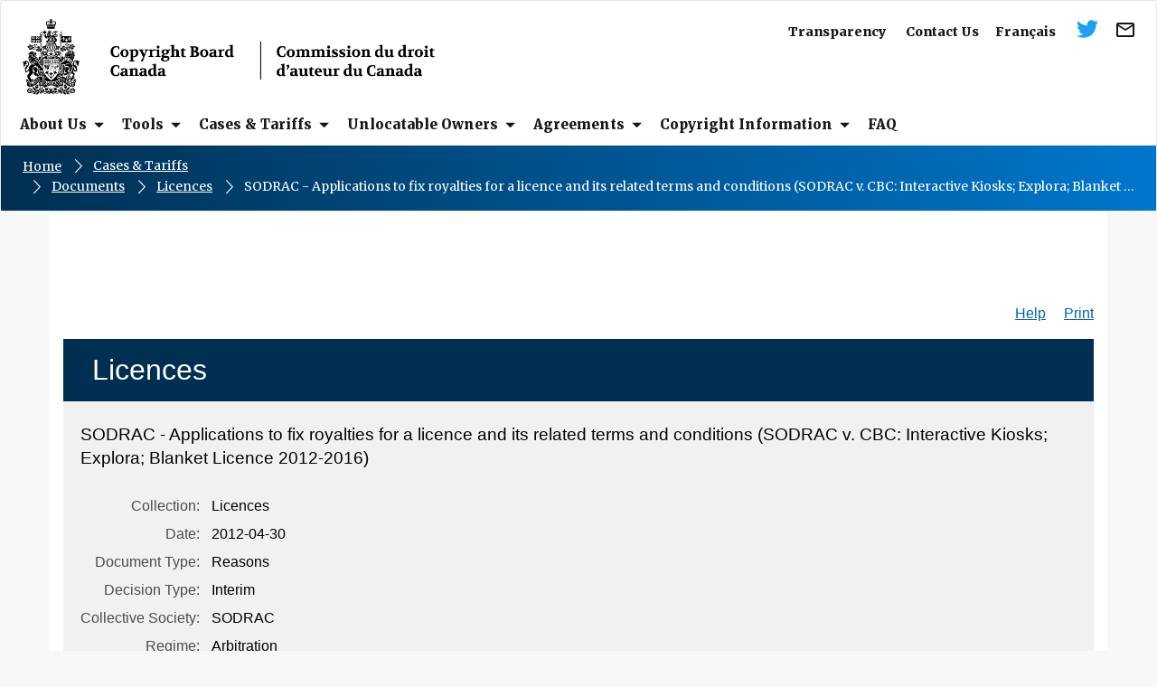

--- FILE ---
content_type: text/html;charset=utf-8
request_url: https://decisions.cb-cda.gc.ca/cb-cda/l/en/item/366697/index.do
body_size: 6183
content:
<!DOCTYPE html>
<html lang="en" dir="ltr" prefix="content: http://purl.org/rss/1.0/modules/content/  dc: http://purl.org/dc/terms/  foaf: http://xmlns.com/foaf/0.1/  og: http://ogp.me/ns#  rdfs: http://www.w3.org/2000/01/rdf-schema#  schema: http://schema.org/  sioc: http://rdfs.org/sioc/ns#  sioct: http://rdfs.org/sioc/types#  skos: http://www.w3.org/2004/02/skos/core#  xsd: http://www.w3.org/2001/XMLSchema# " class="no-js">
  <head>
    <meta charset="utf-8" />
<meta name="title" content="Cases &amp; Tariffs | Copyright Board of Canada" />
<meta name="Generator" content="Drupal 8 (https://www.drupal.org)" />
<meta name="MobileOptimized" content="width" />
<meta name="HandheldFriendly" content="true" />
<meta name="viewport" content="width=device-width, initial-scale=1.0" />
<noscript><link rel="stylesheet" href="/clients/cb-cda/en/home5/cdav2goaxi/public_html/html/libraries/wet-boew/css/noscript.min.css" />
</noscript><link rel="shortcut icon" href="/clients/cb-cda/en/../sites/default/files/favicon_0.ico" type="image/vnd.microsoft.icon" />
<link rel="alternate" hreflang="en" href="/clients/cb-cda/en/en/cases-tariffs" />
<link rel="alternate" hreflang="fr" href="/clients/cb-cda/en/fr/cas-et-tarifs" />
<link rel="revision" href="/clients/cb-cda/en/en/cases-tariffs" />

    <title>    SODRAC - Applications to fix royalties for a licence and its related terms and conditions (SODRAC v. CBC: Interactive Kiosks; Explora; Blanket Licence 2012-2016) - Copyright Board of Canada
</title>
    <link rel="stylesheet" href="/clients/cb-cda/en/../sites/default/files/css/css_425kbAA-DLKIbtFxA9xirWfjp11ZJuByW_AxnlbpEuM.css?qfom2b" media="all" />

<link rel="stylesheet" href="/clients/cb-cda/en/../sites/default/files/css/css_jmP_3kDvswacOU_X4ktq7JDrF5sPy__oKTpq7KDpaLY.css?qfom2b" media="all" />

<link rel="stylesheet" href="/clients/cb-cda/en/../sites/default/files/css/css_FaG6lo2kMpE8LsKv66jjyjEPDU3r0ENeT0w4LDHq0Bs.css?qfom2b" media="all" />
<link rel="stylesheet" href="/clients/cb-cda/en/../sites/default/files/css/css_KVsO6UgT57HNyTkxUEo6xKBcbZHpwQFgVZBEBWDoXIo.css?qfom2b" media="all" />
<link rel="stylesheet" href="https://fonts.googleapis.com/css?family=Merriweather:300,400,700,900|Muli:300,400,600,700,800,900" media="all" />
<link rel="stylesheet" href="/clients/cb-cda/en/../sites/default/files/css/css_47DEQpj8HBSa-_TImW-5JCeuQeRkm5NMpJWZG3hSuFU.css?qfom2b" media="all" />

    <script type="text/javascript" src="https://www.bugherd.com/sidebarv2.js?apikey=bbfrfelonvjcagp9ve2cda" async="true"></script>

    <!-- Google Tag Manager -->
    <script>(function(w,d,s,l,i){w[l]=w[l]||[];w[l].push({'gtm.start':
    new Date().getTime(),event:'gtm.js'});var f=d.getElementsByTagName(s)[0],
    j=d.createElement(s),dl=l!='dataLayer'?'&l='+l:'';j.async=true;j.src=
    'https://www.googletagmanager.com/gtm.js?id='+i+dl;f.parentNode.insertBefore(j,f);
    })(window,document,'script','dataLayer','GTM-KBW4S5X');</script>
    <!-- End Google Tag Manager -->

<link type="text/css" rel="stylesheet" href="/fonts/fontello-decisia/css/fontello.css"/>

<link type="text/css" rel="stylesheet" href="/css/decisia.css"/>
<link type="text/css" rel="stylesheet" href="/clients/cb-cda/decisia_colors.css"/>
<noscript>
    <link type="text/css" rel="stylesheet" href="/css/decisia-outer-noscript.css"/>
</noscript>

<link rel="stylesheet" type="text/css" href="/solex/css/doc-highlighter.min.css"/>
<style type="text/css">
.decisia-content a {
    color: #0061B4;
}

.decisia-content a:hover {
    color: #0077CC;
}

.decisia-navigation-breadcrumbs a {
  text-decoration: underline !important;
}

.breadcrumb-separator span {
  display:none;
}

.breadcrumb-separator:before {
    color: #fff;
    content: " ";
    padding: 4px 16px;
    vertical-align: middle;
    background: url(/clients/cb-cda/themes/custom/wxt_bootstrap/images/arrow-breadcrumb.svg) no-repeat center center;
}

.page-content {
    background: white;
}

#lexumSolrNavButton .lexumSolrArrow {
    line-height: normal;
	min-height: 0;
	min-width: 0;
}

.lexumSolrTermLabel input[type=checkbox] {
    margin: 0;
}
</style>
<link rel="canonical" href="https://decisions.cb-cda.gc.ca/cb-cda/l/en/item/366697/index.do" />
    


  </head>
  <body class="path-node page-node-type-liste-sous-pages has-glyphicons wxt-bootstrap theme-gcweb">
    <!-- Google Tag Manager (noscript) -->
    <noscript><iframe src="https://www.googletagmanager.com/ns.html?id=GTM-KBW4S5X"
    height="0" width="0" style="display:none;visibility:hidden"></iframe></noscript>
    <!-- End Google Tag Manager (noscript) -->

    <ul id="wb-tphp">
      <li class="wb-slc">
        <a class="wb-sl" href="#wb-cont">
          Aller au contenu principal
        </a>
      </li>
      <li class="wb-slc visible-sm visible-md visible-lg">
        <a class="wb-sl" href="#wb-info">
          Skip to &quot;About this site&quot;
        </a>
      </li>
    </ul>

      <div class="dialog-off-canvas-main-canvas" data-off-canvas-main-canvas>



    <header class="navbar navbar-default" id="navbar" role="banner">
      <div id="wb-bnr" class="clearfix wb-bnr-en">
        <div class="wb-bnr-wrap clearfix">
          <div class="row">
            <div class="col-sm-6 col-sm-push-6 col-md-7 col-md-push-5 col-lg-6 col-lg-push-6">
              <div class="top_menu clearfix">
                <a href="mailto:secretariat@cb-cda.gc.ca" target="_blank" class="icon_mail"><img src="/clients/cb-cda/en/../libraries/theme-gcweb/assets/icon-mail.svg" alt="Mail" /></a>
                <a href="https://twitter.com/COP_eng" class="icon_twitter"><img src="/clients/cb-cda/en/../libraries/theme-gcweb/assets/icon-twitter.svg" alt="Twitter" /></a>
                  <div class="region region-language-toggle">
    <section class="language-switcher-language-url block block-wxt-library block-wxt-language-blocklanguage-interface clearfix" id="block-languageswitcher" data-block-plugin-id="wxt_language_block:language_interface">

      <h2 class="block-title">WxT Language switcher</h2>


      <ul class="links list-inline mrgn-bttm-none">
          <li hreflang="fr" data-drupal-link-system-path="node/2" class="fr">
                  <a href="/cb-cda/l/fr/item/366697/index.do?alternatelocale=fr" class="language-link" lang="fr" hreflang="fr" data-drupal-link-system-path="node/2" title="Français - Version française de cette page non disponible">Français</a>
          </li>
      </ul>
  </section>

  </div>

                  <div class="region region-top-menu">
    <nav role="navigation" aria-labelledby="block-topmenu-2-menu" id="block-topmenu-2" data-block-plugin-id="menu_block:top-menu">

  <h2 class="visually-hidden" id="block-topmenu-2-menu">Top Menu</h2>



              <ul class="menu nav top-menu">
                            <li>
        <a href="https://cb-cda.gc.ca/en/transparency" data-drupal-link-system-path="node/19">Transparency</a>
                  </li>
                        <li>
        <a href="https://cb-cda.gc.ca/en/contact-us" data-drupal-link-system-path="node/32">Contact Us</a>
                  </li>
        </ul>



  </nav>

  </div>

              </div>
              <div class="hidden-xs hidden-sm">
              	<!--
                  <div class="region region-search">
    <section  class="wxt-search-block-form block clearfix col-xs-6 text-right visible-md visible-lg" data-drupal-selector="wxt-search-block-form" id="wb-srch" data-block-plugin-id="wxt_search_form_block">

      <h2 class="block-title">WxT Search form</h2>


      <form action="/en/search/files" method="get" id="wxt-search-block-form" accept-charset="UTF-8" class="search-form search-block-form form-inline" role="search">
  <div class="form-item js-form-item form-type-search js-form-type-search form-item-keys js-form-item-keys form-no-label form-group">



  <input title="Enter the terms you wish to search for." data-drupal-selector="wb-srch-q" class="form-search form-control" placeholder="Search" type="search" id="wb-srch-q" name="keys" value="" size="27" maxlength="128" data-toggle="tooltip" />



  </div>
<button class="btn-primary button js-form-submit form-submit btn icon-before" data-drupal-selector="wb-srch-sub" type="submit" id="wb-srch-sub" name="op" value=""><span class="icon glyphicon glyphicon-search" aria-hidden="true"></span></button><input autocomplete="off" data-drupal-selector="form-ghwcgp57ffqw-v-krnzol2-5dq83dnd-wxjufyzf8iu" type="hidden" name="form_build_id" value="form-GhwCGP57FFQw-v-kRNzOl2-5dq83dNd-WxjUfyZf8IU" /><input data-drupal-selector="edit-wxt-search-block-form" type="hidden" name="form_id" value="wxt_search_block_form" />
</form>

  </section>

  </div>
-->
              </div>
            </div>
            <div class="col-sm-6 col-sm-pull-6 col-md-5 col-md-pull-7 col-lg-6 col-lg-pull-6">
                <div class="region region-banner">
      <div class="brand">
    <a href="https://cb-cda.gc.ca/en">
      <img id="header-logo" src="/clients/cb-cda/en/../themes/custom/wxt_bootstrap/images/logo-copyright-board-canada.png" alt="Copyright Board Canada" class="img-responsive" />
    </a>
  </div>

  </div>

            </div>
          </div>
        </div>

        <section class="wb-mb-links col-xs-4 col-sm-3 visible-sm visible-xs" id="wb-glb-mn">
            <h2>Search and menus</h2>
            <a href="#mb-pnl" title="Search and menus" aria-controls="mb-pnl" class="overlay-lnk" role="button">
              Menu <span class='glyphicon glyphicon-chevron-down'></span>
            </a>
            <div id="mb-pnl"></div>
          </section>
      </div>

              <nav role="navigation" id="wb-sm" class="wb-menu visible-md visible-lg" data-trgt="mb-pnl" data-trgt="mb-pnl">
          <div class="pnl-strt nvbar">
            <h2 class="wb-inv">Topics Menu</h2>
              <div class="region region-navigation">
      <div class="row">

              <ul class="list-inline menu nav navbar-nav">
                            <li class="expanded dropdown">
        <a href="https://cb-cda.gc.ca/en/about-us" class="dropdown-toggle item" data-toggle="dropdown"><span class="title">About Us</span></a>
                                  <ul class="sm list-unstyled">
                            <li>
        <a href="https://cb-cda.gc.ca/en/about-us/history" data-drupal-link-system-path="node/546">History</a>
                  </li>
                        <li>
        <a href="https://cb-cda.gc.ca/en/about-us/mandate-jurisdiction-role" data-drupal-link-system-path="node/146">Mandate, Jurisdiction &amp; Role</a>
                  </li>
                        <li>
        <a href="https://cb-cda.gc.ca/en/about-us/vision-values" data-drupal-link-system-path="node/565">Vision &amp; Values</a>
                  </li>
                        <li>
        <a href="https://cb-cda.gc.ca/en/about-us/governance" data-drupal-link-system-path="node/547">Governance</a>
                  </li>
                        <li>
        <a href="https://cb-cda.gc.ca/en/about-us/board-members" data-drupal-link-system-path="node/21">Board Members</a>
                  </li>
                        <li>
        <a href="https://cb-cda.gc.ca/en/about-us/speeches-presentations" data-drupal-link-system-path="node/152">Speeches &amp; Presentations</a>
                  </li>
                        <li>
        <a href="https://cb-cda.gc.ca/en/about-us/reports-publications" data-drupal-link-system-path="node/548">Reports &amp; Publications</a>
                  </li>
        </ul>
  
            </li>
                        <li class="expanded dropdown">
        <a href="https://cb-cda.gc.ca/en/tools" class="dropdown-toggle item" data-toggle="dropdown"><span class="title">Tools</span></a>
                                  <ul class="sm list-unstyled">
                            <li>
        <a href="https://cb-cda.gc.ca/en/tools/rules-of-procedure" data-drupal-link-system-path="node/144">Rules of Procedure</a>
                  </li>
                        <li>
        <a href="https://cb-cda.gc.ca/en/tools/practice-notices" data-drupal-link-system-path="node/145">Practice Notices</a>
                  </li>
                        <li>
        <a href="https://cb-cda.gc.ca/en/tools/economic-evidence" data-drupal-link-system-path="node/553">Economic Evidence</a>
                  </li>
        </ul>
  
            </li>
                        <li class="expanded dropdown active">
        <a href="https://cb-cda.gc.ca/en/cases-tariffs" class="dropdown-toggle item" data-toggle="dropdown"><span class="title">Cases &amp; Tariffs</span></a>
                                  <ul class="sm list-unstyled">
                            <li>
        <a href="https://cb-cda.gc.ca/en/cases-tariffs/proposed-tariffs" data-drupal-link-system-path="node/10">Proposed Tariffs</a>
                  </li>
                        <li>
        <a href="https://cb-cda.gc.ca/en/cases-tariffs/ongoing-cases" data-drupal-link-system-path="node/588">Ongoing Cases</a>
                  </li>
                        <li>
        <a href="https://decisions.cb-cda.gc.ca/cb-cda/en/nav.do">Search Decisions and Approved Tariffs</a>
                  </li>
                        <li>
        <a href="https://forms-formulaires.alpha.canada.ca/id/201">File a Proposed Tariff</a>
                  </li>
                        <li>
        <a href="https://forms-formulaires.alpha.canada.ca/id/202">File an Objection</a>
                  </li>
        </ul>
  
            </li>
                        <li class="expanded dropdown">
        <a href="https://cb-cda.gc.ca/en/unlocatable-owners" class="dropdown-toggle item" data-toggle="dropdown"><span class="title">Unlocatable Owners</span></a>
                                  <ul class="sm list-unstyled">
                            <li>
        <a href="https://cb-cda.gc.ca/en/unlocatable-owners/general-information" data-drupal-link-system-path="node/40">General Information</a>
                  </li>
                        <li>
        <a href="https://cb-cda.gc.ca/en/unlocatable-owner/application-form" data-drupal-link-system-path="node/41">Application Form</a>
                  </li>
                        <li>
        <a href="https://decisions.cb-cda.gc.ca/cb-cda/refusees-other-autre/en/nav_date.do">Decisions</a>
                  </li>
        </ul>
  
            </li>
                        <li class="expanded dropdown">
        <a href="https://cb-cda.gc.ca/en/agreements" class="dropdown-toggle item" data-toggle="dropdown"><span class="title">Agreements</span></a>
                                  <ul class="sm list-unstyled">
                            <li>
        <a href="https://cb-cda.gc.ca/en/agreements/filed-agreements" data-drupal-link-system-path="node/556">Filed Agreements</a>
                  </li>
                        <li>
        <a href="https://cb-cda.gc.ca/en/agreements/policy-on-filed-agreements" data-drupal-link-system-path="node/577">Policy on Filed Agreements</a>
                  </li>
        </ul>
  
            </li>
                        <li class="expanded dropdown">
        <a href="https://cb-cda.gc.ca/en/copyright-information" class="dropdown-toggle item" data-toggle="dropdown"><span class="title">Copyright Information</span></a>
                                  <ul class="sm list-unstyled">
                            <li>
        <a href="https://cb-cda.gc.ca/en/copyright-information/acts-and-regulations" data-drupal-link-system-path="node/749">Acts and Regulations</a>
                  </li>
                        <li>
        <a href="https://cb-cda.gc.ca/en/copyright-information/copyright-policy" data-drupal-link-system-path="node/559">Copyright Policy</a>
                  </li>
                        <li>
        <a href="https://cb-cda.gc.ca/en/copyright-information/collective-societies" data-drupal-link-system-path="node/140">Collective Societies</a>
                  </li>
                        <li>
        <a href="https://cb-cda.gc.ca/en/copyright-information/international" data-drupal-link-system-path="node/562">International</a>
                  </li>
        </ul>
  
            </li>
                        <li>
        <a href="https://cb-cda.gc.ca/en/faq" data-drupal-link-system-path="node/23">FAQ</a>
                  </li>
        </ul>



  </div>

  </div>

          </div>
        </nav>
              <div class="region region-breadcrumb">
        <nav role="navigation" id="wb-bc" property="breadcrumb">
    <div class="container">
      <div class="row">
        <ol class="breadcrumb">
                      <li >
                              <a href="https://cb-cda.gc.ca/en">Home</a>
                          </li>
                      <li >
                              <a href="https://cb-cda.gc.ca/en/cases-tariffs">Cases &amp; Tariffs</a>
                          </li>
                      <li  class="active">
    <span class="decisia-navigation-breadcrumbs">
            <a class="breadcrumb-link" href="/cb-cda/en/nav.do">Documents</a>
            <span class="breadcrumb-separator"><span>&gt;</span></span>
            <a class="breadcrumb-link" href="/cb-cda/l/en/nav_date.do">Licences</a>
            <span class="breadcrumb-separator"><span>&gt;</span></span>
                <span class="last-breadcrumb">SODRAC - Applications to fix royalties for a licence and its related terms and conditions (SODRAC v. CBC: Interactive Kiosks; Explora; Blanket Licence 2012-2016)</span>
    </span>
                          </li>
                  </ol>
    </div>
  </div>
</nav>


  </div>


    </header>



  <div class="container page-content">
    <div class="row">

                              <div class="highlighted">  <div class="region region-highlighted">


  </div>
</div>

                  <main role="main" property="mainContentOfPage"  class="col-md-12 main-container container js-quickedit-main-content">
                       <div id="decisia-main-content">
<iframe style="width: 100%; height:1000px; border: none; margin-top:20px" id="decisia-iframe" src="/cb-cda/l/en/item/366697/index.do?iframe=true" name="decisia-iframe-content" title="Norma Content"></iframe>
</div>
                       <div id="decisia-footer">
    <div class="stayInformed">
                        <a href="/cb-cda/en/l.do" title="Subscribe to Receive New Documents by Email"><div class="decisia-icon icon-decisia-mail"><span>&nbsp;Mailing List</span></div></a>
            <a href="/cb-cda/en/rss/index.do" title="Subscribe to RSS Feeds"><div class="decisia-icon icon-decisia-rss"><span>&nbsp;RSS Feeds</span></div></a>
    </div>
    <div class="decisia-lexum">
        <a href="https://lexum.com/en/norma/"><img width="160" height="56" alt="Norma by Lexum" class="decisia_logo" src="/images/norma_by_lexum-en.svg" /></a>
    </div>
</div>


      </main>



    </div>
  </div>



            <footer id="wb-info" role="contentinfo">
        <div class="container">
          <div class="row">
            <div class="col-md-9 col-md-push-3 hidden-xs hidden-sm">
              <div class="row">
                <div class="col-lg-9">
                    <div class="region region-footer">
    <nav role="navigation" id="block-wxt-bootstrap-footer" data-block-plugin-id="system_menu_block:footer" class="wb-navcurr">

  <h2>About this site</h2>


                                    <li>
        <a href="https://cb-cda.gc.ca/en/help" data-drupal-link-system-path="node/24">Help</a>
                          </li>
                              <li>
        <a href="https://cb-cda.gc.ca/en/accessibility" data-drupal-link-system-path="node/25">Accessibility</a>
                          </li>
                              <li>
        <a href="https://cb-cda.gc.ca/en/terms-and-conditions" data-drupal-link-system-path="node/26">Terms and conditions</a>
                          </li>
                              <li>
        <a href="https://cb-cda.gc.ca/en/sitemap" data-drupal-link-system-path="node/27">Sitemap</a>
                          </li>



  </nav>

  </div>

                </div>
                <div class="col-lg-3">
                    <div class="region region-footer-date">
    <section id="block-datemodifiedblock" data-block-plugin-id="date_modified_block" class="block block-wxt-library block-date-modified-block clearfix">
  
    

      <div class="datemod mrgn-bttm-lg"><dl id="wb-dtmd">
<dt>Website last modified:</dt>
<dd><time property="dateModified">2026-01-23</time></dd></dl></div>
  </section>

  </div>

                </div>
              </div>
            </div>
            <div class="col-lg-3 col-lg-pull-9">
              <div class="row">
                <div class="col-xs-8 visible-xs visible-sm visible-md">
                    <div class="region region-footer-date">
    <section id="block-datemodifiedblock" data-block-plugin-id="date_modified_block" class="block block-wxt-library block-date-modified-block clearfix">
  
    

      <div class="datemod mrgn-bttm-lg"><dl id="wb-dtmd">
<dt>Website last modified:</dt>
<dd><time property="dateModified">2026-01-23</time></dd></dl></div>
  </section>

  </div>

                </div>
                <div class="col-lg-12">
                  <img src="/clients/cb-cda/en/../libraries/theme-gcweb/assets/wmms-blk.svg" alt="Government of Canada" width="92" height="22" class="footer-logo-canada" />
                </div>
              </div>
            </div>
          </div>
        </div>
      </footer>

  </div>


    <script type="application/json" data-drupal-selector="drupal-settings-json">{"path":{"baseUrl":"\/","scriptPath":null,"pathPrefix":"en\/","currentPath":"node\/2","currentPathIsAdmin":false,"isFront":false,"currentLanguage":"en"},"pluralDelimiter":"\u0003","bootstrap":{"forms_has_error_value_toggle":1,"modal_animation":1,"modal_backdrop":"true","modal_focus_input":1,"modal_keyboard":1,"modal_select_text":1,"modal_show":1,"modal_size":"","popover_enabled":1,"popover_animation":1,"popover_auto_close":1,"popover_container":"body","popover_content":"","popover_delay":"0","popover_html":0,"popover_placement":"right","popover_selector":"","popover_title":"","popover_trigger":"click","popover_trigger_autoclose":1,"tooltip_enabled":1,"tooltip_animation":1,"tooltip_container":"body","tooltip_delay":"0","tooltip_html":0,"tooltip_placement":"auto left","tooltip_selector":"","tooltip_trigger":"hover"},"ajaxTrustedUrl":{"\/en\/search\/files":true},"ajax":[],"user":{"uid":0,"permissionsHash":"a9c3e7ba9af6c402f3b9baed6e76fbb0ea75552d3b5e4f20fda46f4237814945"}}</script>
<script src="/clients/cb-cda/en/../sites/default/files/js/js_q2b8BppCtWSz47tD3KGjH4apCEJN3UVfsl6qRLoWfCg.js"></script>
<script src="/clients/cb-cda/en/../libraries/wet-boew/js/wet-menu-fix.js?qfom2b"></script>

<script src="/clients/cb-cda/en/../libraries/wet-boew/js/wet-boew.min.js?qfom2b"></script>

<script src="/clients/cb-cda/en/../sites/default/files/js/js_Y4S7diNkl1Yro3uhnjySjEiwMZ8cdd6aKxqH6S3YObU.js"></script>
<script src="/clients/cb-cda/en/../libraries/theme-gcweb/js/theme.min.js?qfom2b"></script>
<script src="/clients/cb-cda/en/../sites/default/files/js/js_6L1Yf40qntpZgO91_QLlmD95GQjIX30EyhfuLgpaSRk.js"></script>

<script type="text/javascript" src="/js/thirdparty/jquery-3.1.0.min.js"></script>
<script type="text/javascript" src="/solex/js/doc-highlighter.min.js"></script>
<script type="text/javascript">
        jQuery.noConflict(true);
</script>


  </body>
</html>


--- FILE ---
content_type: text/html;charset=utf-8
request_url: https://decisions.cb-cda.gc.ca/cb-cda/l/en/item/366697/index.do?iframe=true
body_size: 8277
content:
<!DOCTYPE html>
<html lang="en">

<head>
    <meta charset="UTF-8">
    <meta http-equiv="X-UA-Compatible" content="IE=edge">
    <link rel="canonical" href="https://decisions.cb-cda.gc.ca/cb-cda/l/en/item/366697/index.do" />
    <title>    SODRAC - Applications to fix royalties for a licence and its related terms and conditions (SODRAC v. CBC: Interactive Kiosks; Explora; Blanket Licence 2012-2016) - Copyright Board of Canada
</title>
    <link type="text/css" rel="stylesheet" href="/js/thirdparty/chosen/chosen.css"/>
<link type="text/css" rel="stylesheet" href="/css/smoothness/jquery-ui-1.10.4.custom.css"/>
<link type="text/css" rel="stylesheet" href="/css/smoothness/tipped.css"/>
<link type="text/css" rel="stylesheet" href="/fonts/fontello-decisia/css/fontello.css"/>

<link type="text/css" rel="stylesheet" href="/css/decisia.css"/>
<link type="text/css" rel="stylesheet" href="/css/decisia-inner.css"/>
<link type="text/css" rel="stylesheet" href="/css/decisia-print.css" media="print"/>

<link type="text/css" rel="stylesheet" href="/clients/cb-cda/decisia_colors.css"/>

<noscript>
    <link type="text/css" rel="stylesheet" href="/css/decisia-inner-noscript.css" />
</noscript>

<style type="text/css">
.decisia-content a {
    color: #0061B4;
}

.decisia-content a:hover {
    color: #0077CC;
}

.decisia-navigation-breadcrumbs a {
  text-decoration: underline !important;
}

.breadcrumb-separator span {
  display:none;
}

.breadcrumb-separator:before {
    color: #fff;
    content: " ";
    padding: 4px 16px;
    vertical-align: middle;
    background: url(/clients/cb-cda/themes/custom/wxt_bootstrap/images/arrow-breadcrumb.svg) no-repeat center center;
}

.page-content {
    background: white;
}

#lexumSolrNavButton .lexumSolrArrow {
    line-height: normal;
	min-height: 0;
	min-width: 0;
}

.lexumSolrTermLabel input[type=checkbox] {
    margin: 0;
}
</style>
<link rel="stylesheet" type="text/css" href="/cb-cda/l/en/366697/8625950/res.do" />
</head>

<body>
    <div id="decisia-breadcrumbs-data" style="display: none">    <span class="decisia-navigation-breadcrumbs">
            <a class="breadcrumb-link" href="/cb-cda/en/nav.do">Documents</a>
            <span class="breadcrumb-separator"><span>&gt;</span></span>
            <a class="breadcrumb-link" href="/cb-cda/l/en/nav_date.do">Licences</a>
            <span class="breadcrumb-separator"><span>&gt;</span></span>
                <span class="last-breadcrumb">SODRAC - Applications to fix royalties for a licence and its related terms and conditions (SODRAC v. CBC: Interactive Kiosks; Explora; Blanket Licence 2012-2016)</span>
    </span>
</div>
    <div id="decisia-breadcrumbs-no-home-data" style="display: none">    <span class="decisia-navigation-breadcrumbs">
            <a class="breadcrumb-link" href="/cb-cda/en/nav.do">Documents</a>
            <span class="breadcrumb-separator"><span>&gt;</span></span>
            <a class="breadcrumb-link" href="/cb-cda/l/en/nav_date.do">Licences</a>
            <span class="breadcrumb-separator"><span>&gt;</span></span>
                <span class="last-breadcrumb">SODRAC - Applications to fix royalties for a licence and its related terms and conditions (SODRAC v. CBC: Interactive Kiosks; Explora; Blanket Licence 2012-2016)</span>
    </span>
</div>
    <div id="decisia-alternate-urls" style="display: none">
                <div id="decisia-alternate-url-value-fr">/cb-cda/l/fr/item/366697/index.do?alternatelocale=fr</div>
    </div>
    <div id="decisia-main-content">
<div id="decisia-document-header" class="decisia-content">


<div id="decisia-login-header" class="searchLinks">

    <div id="decisia-login-menu">
        </div>
    <a target="_parent" href="/cb-cda/en/q.do" id="decisia-simple-search-help">Help</a>
</div>

<div class="decisia-box">

<h1>
    <a id="decisia-decisions"></a>
    Licences
</h1>

<h2 class="accessibility-only">Decision Information</h2>
<div class="metadata">

    <h3 class="title">SODRAC - Applications to fix royalties for a licence and its related terms and conditions (SODRAC v. CBC: Interactive Kiosks; Explora; Blanket Licence 2012-2016)</h3>
    <table>
                    <tr>
                        <td class="label">Collection</td>
                        <td class="metadata">
                                Licences
                    </tr>
                    <tr>
                        <td class="label">Date</td>
                        <td class="metadata">
                                2012-04-30
                    </tr>
                    <tr>
                        <td class="label">Document Type</td>
                        <td class="metadata">
                                Reasons
                    </tr>
                    <tr>
                        <td class="label">Decision Type</td>
                        <td class="metadata">
                                Interim
                    </tr>
                    <tr>
                        <td class="label">Collective Society</td>
                        <td class="metadata">
                                SODRAC<br/>
                    </tr>
                    <tr>
                        <td class="label">Regime</td>
                        <td class="metadata">
                                Arbitration
                    </tr>
    </table>

    <div class="documents">
                <a target="_blank" href="/cb-cda/l/en/366697/1/document.do" title="Download the PDF version" class="matomo_download"><span class="decisia-icon icon-decisia-file-pdf"></span></a>
    </div>
</div>


    <div class="summary">
        <strong>AI Summary:</strong>
        <div class="ai-summary-content">
            <p>
                <p class="ai-summary-disclaimer"><strong>This content was automatically created by Lexum using generative artificial intelligence (AI) technology, without editorial revision, and is not official. Users are responsible for checking its accuracy and completeness.</strong></p>
<h3>Overview</h3>
<p>The Society for Reproduction Rights of Authors, Composers and Publishers in Canada (SODRAC) sought interim licences for the reproduction of its musical works by the Canadian Broadcasting Corporation (CBC). The applications concerned two specific uses: interactive kiosks installed across Canada to celebrate CBC's 75th anniversary and a blanket licence for the period 2012-2016, including a new service called Explora <span class="sourceCite">(paras <a class="summary-parag-link" href="/cb-cda/l/en/item/366697/index.do#par1" target="_parent">1-2</a>, <a class="summary-parag-link" href="/cb-cda/l/en/item/366697/index.do#par6" target="_parent">6-8</a>)</span>.</p>
<ul>
 <li>Copyright Board, March 31, 2009: Issued an interim licence for the reproduction of SODRAC's repertoire by CBC, later amended on October 13, 2009 <span class="sourceCite">(para <a class="summary-parag-link" href="/cb-cda/l/en/item/366697/index.do#par3" target="_parent">3</a>)</span>.</li>
</ul>
<h3>Parties' Submissions</h3>
<ul>
 <li>Applicant (SODRAC): Argued that the interactive kiosks were not covered by the March 2009 interim licence, as this activity could not have been reasonably contemplated in 1992. SODRAC also sought an interim licence for the period 2012-2016 to prevent a legal void and proposed extending the March 2009 interim licence until a final decision is issued <span class="sourceCite">(paras <a class="summary-parag-link" href="/cb-cda/l/en/item/366697/index.do#par3" target="_parent">3</a>, <a class="summary-parag-link" href="/cb-cda/l/en/item/366697/index.do#par9" target="_parent">9</a>)</span>.</li>
 <li>Respondent (CBC): Contended that the interactive kiosks were covered under the March 2009 interim licence and that the application for a blanket licence was unnecessary and premature, as the March 2009 licence already applied until the Board's final decision on the matter under advisement <span class="sourceCite">(paras <a class="summary-parag-link" href="/cb-cda/l/en/item/366697/index.do#par4" target="_parent">4</a>, <a class="summary-parag-link" href="/cb-cda/l/en/item/366697/index.do#par10" target="_parent">10</a>)</span>.</li>
</ul>
<h3>Legal Issues</h3>
<ul>
 <li>Whether the interactive kiosks required a separate interim licence.</li>
 <li>Whether an interim licence for the period 2012-2016, including the Explora service, was necessary and timely.</li>
</ul>
<h3>Decision</h3>
<ul>
 <li>The application for an interim licence for the interactive kiosks was granted, with CBC required to pay $65 in royalties <span class="sourceCite">(para <a class="summary-parag-link" href="/cb-cda/l/en/item/366697/index.do#par14" target="_parent">14</a>)</span>.</li>
 <li>The application for an interim licence for the period 2012-2016, including Explora, was granted <span class="sourceCite">(para <a class="summary-parag-link" href="/cb-cda/l/en/item/366697/index.do#par14" target="_parent">14</a>)</span>.</li>
 <li>The March 2009 interim licence was extended starting April 1, 2012, until the Board issues a final decision <span class="sourceCite">(para <a class="summary-parag-link" href="/cb-cda/l/en/item/366697/index.do#par14" target="_parent">14</a>)</span>.</li>
</ul>
<h3>Reasons</h3>
<ul>
 <li>Interactive Kiosks: The Board agreed with SODRAC that the kiosks represented a new activity not contemplated in the March 2009 interim licence. The Board granted the application for an interim licence and set royalties at $65 <span class="sourceCite">(paras <a class="summary-parag-link" href="/cb-cda/l/en/item/366697/index.do#par3" target="_parent">3</a>, <a class="summary-parag-link" href="/cb-cda/l/en/item/366697/index.do#par5" target="_parent">5</a>)</span>.</li>
 <li>Blanket Licence for 2012-2016: The Board found the application neither premature nor unnecessary. It determined that the March 2009 interim licence likely ceased to be in effect after March 31, 2012, and that interim measures were required to prevent unauthorized use of SODRAC's repertoire. The Board also noted that licences should be sought before use, not after <span class="sourceCite">(paras <a class="summary-parag-link" href="/cb-cda/l/en/item/366697/index.do#par11" target="_parent">11-13</a>)</span>.</li>
 <li>Explora Service: The Board granted the application for Explora, as CBC consented to this aspect of the licence <span class="sourceCite">(para <a class="summary-parag-link" href="/cb-cda/l/en/item/366697/index.do#par14" target="_parent">14</a>)</span>.</li>
</ul>
            </p>
        </div>
    </div>

</div>

<div id="lexboxHook"></div>

<h2 class="accessibility-only">Decision Content</h2>

</div> 

<div id="document-content">

        
<div class="documentcontent"><div lang="en">
 <div class="WordSection1">
  <table class="MsoTableGrid" border="0" cellspacing="0" cellpadding="0" width="100%" style="border-collapse:collapse;mso-table-layout-alt:fixed;border:none;
 mso-yfti-tbllook:1184;mso-padding-alt:0in 5.4pt 0in 5.4pt;mso-border-insideh:
 none;mso-border-insidev:none">
   <tbody>
    <tr style="mso-yfti-irow:0;mso-yfti-firstrow:yes;mso-yfti-lastrow:yes">
     <td width="289" style="width:191.05pt;padding:0in 5.4pt 0in 5.4pt">
      <p class="MsoNormal" align="right" style="text-align:right"><span style="font-size:11.0pt">Copyright Board<br>
         Canada<o:p></o:p></span></p></td>
     <td width="130" valign="top" style="width:85.95pt;padding:0in 5.4pt 0in 5.4pt">
      <p class="WCAG-IMAGE" align="center" style="text-align:center"><span style="mso-bidi-font-size:11.0pt;line-height:150%;letter-spacing:0pt;
  mso-ansi-language:EN-US;mso-fareast-language:EN-US;mso-no-proof:yes"><!--[if gte vml 1]>
   <v:stroke joinstyle="miter"/>
   <v:formulas>
    <v:f eqn="if lineDrawn pixelLineWidth 0"/>
    <v:f eqn="sum @0 1 0"/>
    <v:f eqn="sum 0 0 @1"/>
    <v:f eqn="prod @2 1 2"/>
    <v:f eqn="prod @3 21600 pixelWidth"/>
    <v:f eqn="prod @3 21600 pixelHeight"/>
    <v:f eqn="sum @0 0 1"/>
    <v:f eqn="prod @6 1 2"/>
    <v:f eqn="prod @7 21600 pixelWidth"/>
    <v:f eqn="sum @8 21600 0"/>
    <v:f eqn="prod @7 21600 pixelHeight"/>
    <v:f eqn="sum @10 21600 0"/>
   </v:formulas>
   <v:path o:extrusionok="f" gradientshapeok="t" o:connecttype="rect"/>
   <o:lock v:ext="edit" aspectratio="t"/>
  </v:shapetype>
   
  <![endif]--><!-- [if !vml] --><img width="63" height="96" src="/cb-cda/l/en/366697/8625959/res.do" alt="Canada Coat of Arms/Armoiries du Canada" v:shapes="Image_x0020_1" /><!-- [endif] --></span><o:p></o:p></p></td>
     <td width="289" style="width:191.0pt;padding:0in 5.4pt 0in 5.4pt">
      <p class="MsoNormal" align="left" style="text-align:left"><span lang="FR-CA" style="font-size:11.0pt;mso-ansi-language:FR-CA">Commission du droit d’auteur<br>
         Canada<o:p></o:p></span></p></td>
    </tr>
   </tbody>
  </table>
  <p class="MsoNormal" style="margin-top:6.0pt;margin-right:0in;margin-bottom:6.0pt;
margin-left:0in"><span lang="FR-CA" style="mso-ansi-language:FR-CA"><o:p>
     &nbsp;
    </o:p></span></p>
  <table class="PlainTable21" border="0" cellspacing="0" cellpadding="0" width="100%" style="width:100.0%;border-collapse:collapse;border:none;mso-yfti-tbllook:
 1184;mso-padding-alt:5.65pt 5.4pt 5.65pt 5.4pt">
   <tbody>
    <tr style="mso-yfti-irow:-1;mso-yfti-firstrow:yes;mso-yfti-lastfirstrow:yes">
     <td width="14%" valign="top" style="width:14.86%;padding:5.65pt 5.4pt 5.65pt 5.4pt">
      <p class="MsoNormal" align="left" style="margin:0in;margin-bottom:.0001pt;
  text-align:left;mso-yfti-cnfc:5"><strong><span style="font-size:11.0pt">Date</span></strong><o:p></o:p></p></td>
     <td width="85%" valign="top" style="width:85.14%;padding:5.65pt 5.4pt 5.65pt 5.4pt">
      <p class="MsoNormal" align="left" style="margin:0in;margin-bottom:.0001pt;
  text-align:left;mso-yfti-cnfc:1"><span style="font-size:11.0pt">2012-04-30<o:p></o:p></span></p></td>
    </tr>
    <tr style="mso-yfti-irow:0">
     <td width="14%" valign="top" style="width:14.86%;padding:5.65pt 5.4pt 5.65pt 5.4pt">
      <p class="MsoNormal" align="left" style="margin:0in;margin-bottom:.0001pt;
  text-align:left;mso-yfti-cnfc:68"><strong><span style="font-size:11.0pt">Citation</span></strong><o:p></o:p></p></td>
     <td width="85%" valign="top" style="width:85.14%;padding:5.65pt 5.4pt 5.65pt 5.4pt">
      <p class="MsoNormal" align="left" style="margin:0in;margin-bottom:.0001pt;
  text-align:left;mso-yfti-cnfc:64"><span style="font-size:11.0pt;
  color:#232021">Files: 70.2-2011-03 and 70.2-2012-01</span><o:p></o:p></p></td>
    </tr>
    <tr style="mso-yfti-irow:1">
     <td width="14%" valign="top" style="width:14.86%;padding:5.65pt 5.4pt 5.65pt 5.4pt">
      <p class="MsoNormal" align="left" style="margin:0in;margin-bottom:.0001pt;
  text-align:left;mso-yfti-cnfc:4"><strong><span style="font-size:11.0pt">Regime<o:p></o:p></span></strong></p></td>
     <td width="85%" valign="top" style="width:85.14%;padding:5.65pt 5.4pt 5.65pt 5.4pt">
      <p class="MsoNormal" align="left" style="margin:0in;margin-bottom:.0001pt;
  text-align:left"><span style="font-size:11.0pt;color:#232021">Collective Administration of Performing Rights and of Communication Rights<o:p></o:p></span></p>
      <p class="MsoNormal" align="left" style="margin:0in;margin-bottom:.0001pt;
  text-align:left"><em style="mso-bidi-font-style:normal"><span style="font-size:11.0pt;color:#232021">Copyright Act, </span></em><span style="font-size:11.0pt;color:#232021">sections 66.51 and 70.2</span><o:p></o:p></p></td>
    </tr>
    <tr style="mso-yfti-irow:2;mso-yfti-lastrow:yes">
     <td width="14%" valign="top" style="width:14.86%;padding:5.65pt 5.4pt 5.65pt 5.4pt">
      <p class="MsoNormal" align="left" style="margin:0in;margin-bottom:.0001pt;
  text-align:left;mso-yfti-cnfc:68"><strong><span style="font-size:11.0pt">Members<o:p></o:p></span></strong></p></td>
     <td width="85%" valign="top" style="width:85.14%;padding:5.65pt 5.4pt 5.65pt 5.4pt">
      <p class="MsoNormal" align="left" style="margin:0in;margin-bottom:.0001pt;
  text-align:left;mso-yfti-cnfc:64"><span style="font-size:11.0pt;
  color:#232021">Mr. Justice William J. Vancise<o:p></o:p></span></p>
      <p class="MsoNormal" align="left" style="margin:0in;margin-bottom:.0001pt;
  text-align:left;mso-yfti-cnfc:64"><span style="font-size:11.0pt;
  color:#232021">Mr. Claude Majeau</span><o:p></o:p></p>
      <p class="MsoNormal" align="left" style="margin:0in;margin-bottom:.0001pt;
  text-align:left;mso-yfti-cnfc:64"><span style="font-size:11.0pt;
  color:#232021">Mrs. Jacinthe Théberge</span><o:p></o:p></p></td>
    </tr>
   </tbody>
  </table>
  <p class="MsoNormal" align="center" style="margin-bottom:0in;margin-bottom:.0001pt;
text-align:center"><strong style="mso-bidi-font-weight:normal"><span style="color:#232021">Society for reproduction rights of authors, composers and publishers in Canada v. Canadian broadcasting corporation: interactive kiosks; Explora; blanket licence 2012-2016<o:p></o:p></span></strong></p>
  <p class="MsoNormal" align="center" style="margin-bottom:24.0pt;text-align:center"><strong><u>Reasons for decision<o:p></o:p></u></strong></p>
  <p class="ParagNum" style="margin-left:0in;text-indent:0in;mso-list:l0 level1 lfo1"><!-- [if !supportLists] --><span style="mso-fareast-font-family:&quot;Times New Roman&quot;;color:black;
mso-style-style3d-lightrigtype:13;mso-style-style3d-lightrigdirection:2;
mso-style-style3d-lightrigrotation-anglatitude:0;mso-style-style3d-lightrigrotation-anglongitude:
0;mso-style-style3d-lightrigrotation-angrevolution:0"><span style="mso-list:
Ignore">[</span></span><a class="reflex-paragAnchor" name="par1" target="_blank"><span style="mso-fareast-font-family:&quot;Times New Roman&quot;;color:black;
mso-style-style3d-lightrigtype:13;mso-style-style3d-lightrigdirection:2;
mso-style-style3d-lightrigrotation-anglatitude:0;mso-style-style3d-lightrigrotation-anglongitude:
0;mso-style-style3d-lightrigrotation-angrevolution:0"><span style="mso-list:
Ignore">1</span></span></a><span style="mso-fareast-font-family:&quot;Times New Roman&quot;;color:black;
mso-style-style3d-lightrigtype:13;mso-style-style3d-lightrigdirection:2;
mso-style-style3d-lightrigrotation-anglatitude:0;mso-style-style3d-lightrigrotation-anglongitude:
0;mso-style-style3d-lightrigrotation-angrevolution:0"><span style="mso-list:
Ignore">] </span></span><!-- [endif] -->These reasons dispose of all pending applications by the Society for Reproduction Rights of Authors, Composers and Publishers in Canada (SODRAC) for interim licences targeting the use of its repertoire by the Canadian Broadcasting Corporation (CBC).<o:p></o:p></p>
  <h1 style="margin-left:0in;text-indent:0in;mso-list:l2 level1 lfo2"><!-- [if !supportLists] --><span style="mso-list:Ignore">I. </span><!-- [endif] -->INTERACTIVE KIOSKS<o:p></o:p></h1>
  <p class="ParagNum" style="margin-left:0in;text-indent:0in;mso-list:l0 level1 lfo1"><!-- [if !supportLists] --><span style="mso-fareast-font-family:&quot;Times New Roman&quot;;color:black;
mso-style-style3d-lightrigtype:13;mso-style-style3d-lightrigdirection:2;
mso-style-style3d-lightrigrotation-anglatitude:0;mso-style-style3d-lightrigrotation-anglongitude:
0;mso-style-style3d-lightrigrotation-angrevolution:0"><span style="mso-list:
Ignore">[</span></span><a class="reflex-paragAnchor" name="par2" target="_blank"><span style="mso-fareast-font-family:&quot;Times New Roman&quot;;color:black;
mso-style-style3d-lightrigtype:13;mso-style-style3d-lightrigdirection:2;
mso-style-style3d-lightrigrotation-anglatitude:0;mso-style-style3d-lightrigrotation-anglongitude:
0;mso-style-style3d-lightrigrotation-angrevolution:0"><span style="mso-list:
Ignore">2</span></span></a><span style="mso-fareast-font-family:&quot;Times New Roman&quot;;color:black;
mso-style-style3d-lightrigtype:13;mso-style-style3d-lightrigdirection:2;
mso-style-style3d-lightrigrotation-anglatitude:0;mso-style-style3d-lightrigrotation-anglongitude:
0;mso-style-style3d-lightrigrotation-angrevolution:0"><span style="mso-list:
Ignore">] </span></span><!-- [endif] --><span style="color:#232021">On December 16, 2011 pursuant to sections 66.51 and 70.2 of the <em style="mso-bidi-font-style:normal">Copyright Act </em>(the “<em style="mso-bidi-font-style:
normal">Act</em>”), SODRAC asked the Board to set the terms and conditions of an interim and final licence for the reproduction of musical works in its repertoire by CBC in eight interactive kiosks. These kiosks, installed throughout Canada and available from October 31, 2011 to March 28, 2012, provided public access to musical moments, photos and videos from <em style="mso-bidi-font-style:normal">Radio-Canada</em>’s archives as a tie-in with a CD box set celebrating the 75<sup>th</sup> anniversary of CBC.</span><o:p></o:p></p>
  <p class="ParagNum" style="margin-left:0in;text-indent:0in;mso-list:l0 level1 lfo1"><!-- [if !supportLists] --><span style="mso-fareast-font-family:&quot;Times New Roman&quot;;color:black;
mso-style-style3d-lightrigtype:13;mso-style-style3d-lightrigdirection:2;
mso-style-style3d-lightrigrotation-anglatitude:0;mso-style-style3d-lightrigrotation-anglongitude:
0;mso-style-style3d-lightrigrotation-angrevolution:0"><span style="mso-list:
Ignore">[</span></span><a class="reflex-paragAnchor" name="par3" target="_blank"><span style="mso-fareast-font-family:&quot;Times New Roman&quot;;color:black;
mso-style-style3d-lightrigtype:13;mso-style-style3d-lightrigdirection:2;
mso-style-style3d-lightrigrotation-anglatitude:0;mso-style-style3d-lightrigrotation-anglongitude:
0;mso-style-style3d-lightrigrotation-angrevolution:0"><span style="mso-list:
Ignore">3</span></span></a><span style="mso-fareast-font-family:&quot;Times New Roman&quot;;color:black;
mso-style-style3d-lightrigtype:13;mso-style-style3d-lightrigdirection:2;
mso-style-style3d-lightrigrotation-anglatitude:0;mso-style-style3d-lightrigrotation-anglongitude:
0;mso-style-style3d-lightrigrotation-angrevolution:0"><span style="mso-list:
Ignore">] </span></span><!-- [endif] --><span style="color:#232021">SODRAC asked for interim royalties of $1 per work in the repertoire of SODRAC, or $65. SODRAC argued that this type of copying is not targeted in the interim licence the Board issued on March 31, 2009 and amended on October 13, 2009 (“the March 2009 interim licence”). The parties could not have reasonably contemplated this activity when SODRAC and CBC reached their first licence agreement in 1992.</span><o:p></o:p></p>
  <p class="ParagNum" style="margin-left:0in;text-indent:0in;mso-list:l0 level1 lfo1"><!-- [if !supportLists] --><span style="mso-fareast-font-family:&quot;Times New Roman&quot;;color:black;
mso-style-style3d-lightrigtype:13;mso-style-style3d-lightrigdirection:2;
mso-style-style3d-lightrigrotation-anglatitude:0;mso-style-style3d-lightrigrotation-anglongitude:
0;mso-style-style3d-lightrigrotation-angrevolution:0"><span style="mso-list:
Ignore">[</span></span><a class="reflex-paragAnchor" name="par4" target="_blank"><span style="mso-fareast-font-family:&quot;Times New Roman&quot;;color:black;
mso-style-style3d-lightrigtype:13;mso-style-style3d-lightrigdirection:2;
mso-style-style3d-lightrigrotation-anglatitude:0;mso-style-style3d-lightrigrotation-anglongitude:
0;mso-style-style3d-lightrigrotation-angrevolution:0"><span style="mso-list:
Ignore">4</span></span></a><span style="mso-fareast-font-family:&quot;Times New Roman&quot;;color:black;
mso-style-style3d-lightrigtype:13;mso-style-style3d-lightrigdirection:2;
mso-style-style3d-lightrigrotation-anglatitude:0;mso-style-style3d-lightrigrotation-anglongitude:
0;mso-style-style3d-lightrigrotation-angrevolution:0"><span style="mso-list:
Ignore">] </span></span><!-- [endif] --><span style="color:#232021">CBC argued that the contemplated use is targeted in subparagraph 2(e) of the March 2009 interim licence, a general provision relating to all reproduction activities not expressly targeted in earlier provisions. While apparently agreeing that provisions should be added to the interim licence when an activity could not reasonably be contemplated in 1992, CBC argued that it has always provided public access to its archives. This involves neither a new activity, nor a new technology: computers and hard drives existed in 1992.</span><o:p></o:p></p>
  <p class="ParagNum" style="margin-left:0in;text-indent:0in;mso-list:l0 level1 lfo1"><!-- [if !supportLists] --><span style="mso-fareast-font-family:&quot;Times New Roman&quot;;color:black;
mso-style-style3d-lightrigtype:13;mso-style-style3d-lightrigdirection:2;
mso-style-style3d-lightrigrotation-anglatitude:0;mso-style-style3d-lightrigrotation-anglongitude:
0;mso-style-style3d-lightrigrotation-angrevolution:0"><span style="mso-list:
Ignore">[</span></span><a class="reflex-paragAnchor" name="par5" target="_blank"><span style="mso-fareast-font-family:&quot;Times New Roman&quot;;color:black;
mso-style-style3d-lightrigtype:13;mso-style-style3d-lightrigdirection:2;
mso-style-style3d-lightrigrotation-anglatitude:0;mso-style-style3d-lightrigrotation-anglongitude:
0;mso-style-style3d-lightrigrotation-angrevolution:0"><span style="mso-list:
Ignore">5</span></span></a><span style="mso-fareast-font-family:&quot;Times New Roman&quot;;color:black;
mso-style-style3d-lightrigtype:13;mso-style-style3d-lightrigdirection:2;
mso-style-style3d-lightrigrotation-anglatitude:0;mso-style-style3d-lightrigrotation-anglongitude:
0;mso-style-style3d-lightrigrotation-angrevolution:0"><span style="mso-list:
Ignore">] </span></span><!-- [endif] --><span style="color:#232021">For the reasons offered by SODRAC, the application for an interim licence is granted.</span><o:p></o:p></p>
  <h1 style="margin-left:0in;text-indent:0in;mso-list:l2 level1 lfo2"><!-- [if !supportLists] --><span style="mso-list:Ignore">II. </span><!-- [endif] -->BLANKET LICENCE FOR 2012-2016; EXPLORA<o:p></o:p></h1>
  <p class="ParagNum" style="margin-left:0in;text-indent:0in;mso-list:l0 level1 lfo1"><!-- [if !supportLists] --><span style="mso-fareast-font-family:&quot;Times New Roman&quot;;color:black;
mso-style-style3d-lightrigtype:13;mso-style-style3d-lightrigdirection:2;
mso-style-style3d-lightrigrotation-anglatitude:0;mso-style-style3d-lightrigrotation-anglongitude:
0;mso-style-style3d-lightrigrotation-angrevolution:0"><span style="mso-list:
Ignore">[</span></span><a class="reflex-paragAnchor" name="par6" target="_blank"><span style="mso-fareast-font-family:&quot;Times New Roman&quot;;color:black;
mso-style-style3d-lightrigtype:13;mso-style-style3d-lightrigdirection:2;
mso-style-style3d-lightrigrotation-anglatitude:0;mso-style-style3d-lightrigrotation-anglongitude:
0;mso-style-style3d-lightrigrotation-angrevolution:0"><span style="mso-list:
Ignore">6</span></span></a><span style="mso-fareast-font-family:&quot;Times New Roman&quot;;color:black;
mso-style-style3d-lightrigtype:13;mso-style-style3d-lightrigdirection:2;
mso-style-style3d-lightrigrotation-anglatitude:0;mso-style-style3d-lightrigrotation-anglongitude:
0;mso-style-style3d-lightrigrotation-angrevolution:0"><span style="mso-list:
Ignore">] </span></span><!-- [endif] --><span style="color:#232021">On November 14, 2008 SODRAC asked the Board to set the terms and conditions of an interim and final licence for the reproduction of musical works in its repertoire by CBC from that date until March 31, 2012. The Board then issued the March 2009 interim licence. The matter has been heard and is under advisement. [the “matter under advisement”]</span><o:p></o:p></p>
  <p class="ParagNum" style="margin-left:0in;text-indent:0in;mso-list:l0 level1 lfo1"><!-- [if !supportLists] --><span style="mso-fareast-font-family:&quot;Times New Roman&quot;;color:black;
mso-style-style3d-lightrigtype:13;mso-style-style3d-lightrigdirection:2;
mso-style-style3d-lightrigrotation-anglatitude:0;mso-style-style3d-lightrigrotation-anglongitude:
0;mso-style-style3d-lightrigrotation-angrevolution:0"><span style="mso-list:
Ignore">[</span></span><a class="reflex-paragAnchor" name="par7" target="_blank"><span style="mso-fareast-font-family:&quot;Times New Roman&quot;;color:black;
mso-style-style3d-lightrigtype:13;mso-style-style3d-lightrigdirection:2;
mso-style-style3d-lightrigrotation-anglatitude:0;mso-style-style3d-lightrigrotation-anglongitude:
0;mso-style-style3d-lightrigrotation-angrevolution:0"><span style="mso-list:
Ignore">7</span></span></a><span style="mso-fareast-font-family:&quot;Times New Roman&quot;;color:black;
mso-style-style3d-lightrigtype:13;mso-style-style3d-lightrigdirection:2;
mso-style-style3d-lightrigrotation-anglatitude:0;mso-style-style3d-lightrigrotation-anglongitude:
0;mso-style-style3d-lightrigrotation-angrevolution:0"><span style="mso-list:
Ignore">] </span></span><!-- [endif] --><span style="color:#232021">On September 6, 2011, SODRAC sought to seize the Board of the royalties to be paid by CBC for Explora, a new service that was soon to be launched.</span><o:p></o:p></p>
  <p class="ParagNum" style="margin-left:0in;text-indent:0in;mso-list:l0 level1 lfo1"><!-- [if !supportLists] --><span style="mso-fareast-font-family:&quot;Times New Roman&quot;;color:black;
mso-style-style3d-lightrigtype:13;mso-style-style3d-lightrigdirection:2;
mso-style-style3d-lightrigrotation-anglatitude:0;mso-style-style3d-lightrigrotation-anglongitude:
0;mso-style-style3d-lightrigrotation-angrevolution:0"><span style="mso-list:
Ignore">[</span></span><a class="reflex-paragAnchor" name="par8" target="_blank"><span style="mso-fareast-font-family:&quot;Times New Roman&quot;;color:black;
mso-style-style3d-lightrigtype:13;mso-style-style3d-lightrigdirection:2;
mso-style-style3d-lightrigrotation-anglatitude:0;mso-style-style3d-lightrigrotation-anglongitude:
0;mso-style-style3d-lightrigrotation-angrevolution:0"><span style="mso-list:
Ignore">8</span></span></a><span style="mso-fareast-font-family:&quot;Times New Roman&quot;;color:black;
mso-style-style3d-lightrigtype:13;mso-style-style3d-lightrigdirection:2;
mso-style-style3d-lightrigrotation-anglatitude:0;mso-style-style3d-lightrigrotation-anglongitude:
0;mso-style-style3d-lightrigrotation-angrevolution:0"><span style="mso-list:
Ignore">] </span></span><!-- [endif] --><span style="color:#232021">On March 26, 2012, SODRAC asked the Board to set, on an interim and final basis, the terms and conditions of a blanket licence for the reproduction of musical works in its repertoire by CBC for the period from April 1, 2012 to March 31, 2016. The application also targets Explora, from its launch on March 28, 2012; as a result, the September 6, 2011 application is moot to the extent that it targets this service. It does not target the interactive kiosks that we just addressed.</span><o:p></o:p></p>
  <p class="ParagNum" style="margin-left:0in;text-indent:0in;mso-list:l0 level1 lfo1"><!-- [if !supportLists] --><span style="mso-fareast-font-family:&quot;Times New Roman&quot;;color:black;
mso-style-style3d-lightrigtype:13;mso-style-style3d-lightrigdirection:2;
mso-style-style3d-lightrigrotation-anglatitude:0;mso-style-style3d-lightrigrotation-anglongitude:
0;mso-style-style3d-lightrigrotation-angrevolution:0"><span style="mso-list:
Ignore">[</span></span><a class="reflex-paragAnchor" name="par9" target="_blank"><span style="mso-fareast-font-family:&quot;Times New Roman&quot;;color:black;
mso-style-style3d-lightrigtype:13;mso-style-style3d-lightrigdirection:2;
mso-style-style3d-lightrigrotation-anglatitude:0;mso-style-style3d-lightrigrotation-anglongitude:
0;mso-style-style3d-lightrigrotation-angrevolution:0"><span style="mso-list:
Ignore">9</span></span></a><span style="mso-fareast-font-family:&quot;Times New Roman&quot;;color:black;
mso-style-style3d-lightrigtype:13;mso-style-style3d-lightrigdirection:2;
mso-style-style3d-lightrigrotation-anglatitude:0;mso-style-style3d-lightrigrotation-anglongitude:
0;mso-style-style3d-lightrigrotation-angrevolution:0"><span style="mso-list:
Ignore">] </span></span><!-- [endif] --><span style="color:#232021">SODRAC argued that an interim licence is needed to prevent a legal void beyond March 31, 2012. It proposes that the March 2009 interim licence be extended starting on April 1, 2012, and until the Board disposes of the matter under advisement. From that date, SODRAC proposes that the final licence for 2008-2012 apply on an interim basis.</span><o:p></o:p></p>
  <p class="ParagNum" style="margin-left:0in;text-indent:0in;mso-list:l0 level1 lfo1"><!-- [if !supportLists] --><span style="mso-fareast-font-family:&quot;Times New Roman&quot;;color:black;
mso-style-style3d-lightrigtype:13;mso-style-style3d-lightrigdirection:2;
mso-style-style3d-lightrigrotation-anglatitude:0;mso-style-style3d-lightrigrotation-anglongitude:
0;mso-style-style3d-lightrigrotation-angrevolution:0"><span style="mso-list:
Ignore">[</span></span><a class="reflex-paragAnchor" name="par10" target="_blank"><span style="mso-fareast-font-family:&quot;Times New Roman&quot;;color:black;
mso-style-style3d-lightrigtype:13;mso-style-style3d-lightrigdirection:2;
mso-style-style3d-lightrigrotation-anglatitude:0;mso-style-style3d-lightrigrotation-anglongitude:
0;mso-style-style3d-lightrigrotation-angrevolution:0"><span style="mso-list:
Ignore">10</span></span></a><span style="mso-fareast-font-family:&quot;Times New Roman&quot;;color:black;
mso-style-style3d-lightrigtype:13;mso-style-style3d-lightrigdirection:2;
mso-style-style3d-lightrigrotation-anglatitude:0;mso-style-style3d-lightrigrotation-anglongitude:
0;mso-style-style3d-lightrigrotation-angrevolution:0"><span style="mso-list:
Ignore">] </span></span><!-- [endif] --><span style="color:#232021">CBC argues that the application is both unnecessary and premature. It is unnecessary because section 1 of the March 2009 interim licence already stipulates that it applies until the Board disposes of the matter under advisement; as a result, no legal void exists. It is premature because the parties cannot negotiate a licence for the period starting April 1, 2012 until a decision has been issued in the matter under advisement.</span><o:p></o:p></p>
  <p class="ParagNum" style="margin-left:0in;text-indent:0in;mso-list:l0 level1 lfo1"><!-- [if !supportLists] --><span style="mso-fareast-font-family:&quot;Times New Roman&quot;;color:black;
mso-style-style3d-lightrigtype:13;mso-style-style3d-lightrigdirection:2;
mso-style-style3d-lightrigrotation-anglatitude:0;mso-style-style3d-lightrigrotation-anglongitude:
0;mso-style-style3d-lightrigrotation-angrevolution:0"><span style="mso-list:
Ignore">[</span></span><a class="reflex-paragAnchor" name="par11" target="_blank"><span style="mso-fareast-font-family:&quot;Times New Roman&quot;;color:black;
mso-style-style3d-lightrigtype:13;mso-style-style3d-lightrigdirection:2;
mso-style-style3d-lightrigrotation-anglatitude:0;mso-style-style3d-lightrigrotation-anglongitude:
0;mso-style-style3d-lightrigrotation-angrevolution:0"><span style="mso-list:
Ignore">11</span></span></a><span style="mso-fareast-font-family:&quot;Times New Roman&quot;;color:black;
mso-style-style3d-lightrigtype:13;mso-style-style3d-lightrigdirection:2;
mso-style-style3d-lightrigrotation-anglatitude:0;mso-style-style3d-lightrigrotation-anglongitude:
0;mso-style-style3d-lightrigrotation-angrevolution:0"><span style="mso-list:
Ignore">] </span></span><!-- [endif] --><span style="color:#232021">We agree with SODRAC. The application is not premature. The conditions set out in section 70.2 of the <em style="mso-bidi-font-style:normal">Act </em>have been met. In arbitration matters, the Board is seized when a notice of application is filed, as long as parties are unable to agree and that the person who filed the notice advised the other of its intention to do so. The fact that the inability to agree may result from the absence of a final decision in another, earlier matter is simply not relevant.</span><o:p></o:p></p>
  <p class="ParagNum" style="margin-left:0in;text-indent:0in;mso-list:l0 level1 lfo1"><!-- [if !supportLists] --><span style="mso-fareast-font-family:&quot;Times New Roman&quot;;color:black;
mso-style-style3d-lightrigtype:13;mso-style-style3d-lightrigdirection:2;
mso-style-style3d-lightrigrotation-anglatitude:0;mso-style-style3d-lightrigrotation-anglongitude:
0;mso-style-style3d-lightrigrotation-angrevolution:0"><span style="mso-list:
Ignore">[</span></span><a class="reflex-paragAnchor" name="par12" target="_blank"><span style="mso-fareast-font-family:&quot;Times New Roman&quot;;color:black;
mso-style-style3d-lightrigtype:13;mso-style-style3d-lightrigdirection:2;
mso-style-style3d-lightrigrotation-anglatitude:0;mso-style-style3d-lightrigrotation-anglongitude:
0;mso-style-style3d-lightrigrotation-angrevolution:0"><span style="mso-list:
Ignore">12</span></span></a><span style="mso-fareast-font-family:&quot;Times New Roman&quot;;color:black;
mso-style-style3d-lightrigtype:13;mso-style-style3d-lightrigdirection:2;
mso-style-style3d-lightrigrotation-anglatitude:0;mso-style-style3d-lightrigrotation-anglongitude:
0;mso-style-style3d-lightrigrotation-angrevolution:0"><span style="mso-list:
Ignore">] </span></span><!-- [endif] --><span style="color:#232021">Neither is the application unnecessary. The March 2009 interim decision does provide that it applies until the Board disposes of the matter under advisement. However, interim measures cannot achieve more than what is sought in the main application. That application targets uses ending on March 31, 2012. The date has passed. It is therefore possible, if not probable, that the March 2009 interim licence has ceased to be in effect.</span><o:p></o:p></p>
  <p class="ParagNum" style="margin-left:0in;text-indent:0in;mso-list:l0 level1 lfo1"><!-- [if !supportLists] --><span style="mso-fareast-font-family:&quot;Times New Roman&quot;;color:black;
mso-style-style3d-lightrigtype:13;mso-style-style3d-lightrigdirection:2;
mso-style-style3d-lightrigrotation-anglatitude:0;mso-style-style3d-lightrigrotation-anglongitude:
0;mso-style-style3d-lightrigrotation-angrevolution:0"><span style="mso-list:
Ignore">[</span></span><a class="reflex-paragAnchor" name="par13" target="_blank"><span style="mso-fareast-font-family:&quot;Times New Roman&quot;;color:black;
mso-style-style3d-lightrigtype:13;mso-style-style3d-lightrigdirection:2;
mso-style-style3d-lightrigrotation-anglatitude:0;mso-style-style3d-lightrigrotation-anglongitude:
0;mso-style-style3d-lightrigrotation-angrevolution:0"><span style="mso-list:
Ignore">13</span></span></a><span style="mso-fareast-font-family:&quot;Times New Roman&quot;;color:black;
mso-style-style3d-lightrigtype:13;mso-style-style3d-lightrigdirection:2;
mso-style-style3d-lightrigrotation-anglatitude:0;mso-style-style3d-lightrigrotation-anglongitude:
0;mso-style-style3d-lightrigrotation-angrevolution:0"><span style="mso-list:
Ignore">] </span></span><!-- [endif] --><span style="color:#232021">The other arguments offered by CBC are of little help. Amendments that Bill C-11 may make to the <em style="mso-bidi-font-style:normal">Act </em>will become relevant when they come into force. The lack of information on music use patterns of a new service is no reason to postpone a decision, resulting in an unauthorized use of the relevant repertoire; licences should be sought before the use, not after.</span><o:p></o:p></p>
  <p class="ParagNum" style="margin-left:0in;text-indent:0in;mso-list:l0 level1 lfo1"><!-- [if !supportLists] --><span style="mso-fareast-font-family:&quot;Times New Roman&quot;;color:black;
mso-style-style3d-lightrigtype:13;mso-style-style3d-lightrigdirection:2;
mso-style-style3d-lightrigrotation-anglatitude:0;mso-style-style3d-lightrigrotation-anglongitude:
0;mso-style-style3d-lightrigrotation-angrevolution:0"><span style="mso-list:
Ignore">[</span></span><a class="reflex-paragAnchor" name="par14" target="_blank"><span style="mso-fareast-font-family:&quot;Times New Roman&quot;;color:black;
mso-style-style3d-lightrigtype:13;mso-style-style3d-lightrigdirection:2;
mso-style-style3d-lightrigrotation-anglatitude:0;mso-style-style3d-lightrigrotation-anglongitude:
0;mso-style-style3d-lightrigrotation-angrevolution:0"><span style="mso-list:
Ignore">14</span></span></a><span style="mso-fareast-font-family:&quot;Times New Roman&quot;;color:black;
mso-style-style3d-lightrigtype:13;mso-style-style3d-lightrigdirection:2;
mso-style-style3d-lightrigrotation-anglatitude:0;mso-style-style3d-lightrigrotation-anglongitude:
0;mso-style-style3d-lightrigrotation-angrevolution:0"><span style="mso-list:
Ignore">] </span></span><!-- [endif] --><span style="color:#232021">The application with respect to Explora is granted, given the consent of CBC.</span><o:p></o:p></p>
  <h2 style="margin-left:0in;text-indent:0in;mso-list:l2 level2 lfo2"><!-- [if !supportLists] --><span style="font-variant:normal !important;color:black"><span style="mso-list:Ignore">A. </span></span><!-- [endif] -->Decision<o:p></o:p></h2>
  <ol type="1" class="level1">
   <li style="margin-left:.5in;">
    <p class="MsoNormal" style="margin-top:0in;margin-right:0in;margin-bottom:0in;
margin-bottom:.0001pt;mso-list:l1 level1 lfo3"><!-- [if !supportLists] --><!-- [endif] --><span style="color:#232021">The application of SODRAC for an interim licence authorizing the reproduction of musical works in its repertoire by CBC in eight interactive kiosks installed throughout Canada and available from October 31, 2011 to March 28, 2012 is granted.</span><o:p></o:p></p></li>
   <li style="margin-left:.5in;">
    <p class="MsoNormal" style="margin-top:0in;margin-right:0in;margin-bottom:0in;
margin-bottom:.0001pt;mso-list:l1 level1 lfo3"><!-- [if !supportLists] --><!-- [endif] --><span style="color:#232021">CBC shall pay to SODRAC an interim royalty of $65 for the uses referred to in section 1.</span><o:p></o:p></p></li>
   <li style="margin-left:.5in;">
    <p class="MsoNormal" style="margin-top:0in;margin-right:0in;margin-bottom:0in;
margin-bottom:.0001pt;mso-list:l1 level1 lfo3"><!-- [if !supportLists] --><!-- [endif] --><span style="color:#232021">The application of SODRAC for an interim licence targeting all other uses of its repertoire by the CBC is also granted.</span><o:p></o:p></p></li>
   <li style="margin-left:.5in;">
    <p class="MsoNormal" style="margin-top:0in;margin-right:0in;margin-bottom:0in;
margin-bottom:.0001pt;mso-list:l1 level1 lfo3"><!-- [if !supportLists] --><!-- [endif] --><span style="color:#232021">To the extent that the March 31, 2009 interim decision ceased to have effect on March 31, 2012 by operation of law, it is extended starting on April 1, 2012, and until the Board issues a final decision on the application for arbitration filed by SODRAC on November 14, 2008.</span><o:p></o:p></p></li>
   <li style="margin-left:.5in;">
    <p class="MsoNormal" style="margin-top:0in;margin-right:0in;margin-bottom:0in;
margin-bottom:.0001pt;mso-list:l1 level1 lfo3"><!-- [if !supportLists] --><!-- [endif] --><span style="color:#232021">Paragraph 2 (a.2) of the interim licence is replaced by the following:</span><o:p></o:p></p></li>
  </ol>
  <p class="MsoNormal" style="margin-left:.75in">“(a.2) for the specialty channels Bold, Documentary and Explora, $1 per month;”.<o:p></o:p></p>
  <p class="WCAG-IMAGE"><span style="mso-ansi-language:EN-US;mso-fareast-language:
EN-US;mso-no-proof:yes"><!--[if gte vml 1]>
 
<![endif]--><!-- [if !vml] --><img width="197" height="65" src="/cb-cda/l/en/366697/8625952/res.do" alt="Signature" v:shapes="Picture_x0020_1" /><!-- [endif] --></span><o:p></o:p></p>
  <p class="MsoNormal" style="margin:0in;margin-bottom:.0001pt"><span style="mso-bidi-font-size:11.0pt;color:#232021">Gilles McDougall<o:p></o:p></span></p>
  <p class="MsoNormal" style="margin:0in;margin-bottom:.0001pt"><span style="mso-bidi-font-size:11.0pt;color:#232021">Secretary General</span><o:p></o:p></p>
 </div>
</div></div>
</div>

<div id="decisia-reflex2-dialog" class="decisia-content" title="Citation automatically hyperlinked by Norma">
    <div class="decisia-box">
        <div style="margin-bottom:10px">
            <div><span class="icon-warning-sign">&nbsp;</span>You are being directed to the most recent version of the statute which may not be the version considered at the time of the judgment.</div>
        </div>
        <div style="float:right">
            <button id="decisia-reflex2-continue-button" type="button">Continue&nbsp;<span class="icon-arrow-right"></span></button>
        </div>
        <div style="clear:both"></div>
        <input id="decisia-reflex2-ignore-warning" type="checkbox"/>
        <label for="decisia-reflex2-ignore-warning">Do not display this message anymore</label>
    </div>
</div></div>
    <script type="text/javascript" src="/js/thirdparty/jquery-3.1.0.min.js"></script>
<script type="text/javascript" src="/js/thirdparty/jquery-ui.min.js"></script>
<script type="text/javascript" src="/js/thirdparty/jquery.ui.datepicker-localization.js"></script>
<script type="text/javascript" src="/js/thirdparty/tipped.min.js"></script>
<script type="text/javascript" src="/js/thirdparty/chosen/chosen.jquery.min.js"></script>

<script type="text/javascript">
    var jQueryDecisia = jQuery;
</script>

<script type="text/javascript" src="/js/decisia/auto-complete.js"></script>
<script type="text/javascript" src="/js/decisia/date-range.js"></script>
<script type="text/javascript" src="/js/decisia/decisia-storage.js"></script>
<script type="text/javascript" src="/js/decisia/decisia-iframe.js"></script>
<script type="text/javascript" src="/js/decisia/decisia-visited-links.js"></script>
<script type="text/javascript" src="/js/decisia/plugins.js"></script>
<script type="text/javascript" src="/js/decisia/reflex2.js"></script>
<script type="text/javascript" src="/js/decisia/reflexd-noteup-auto-complete.js"></script>
<script type="text/javascript" src="/js/decisia/search-advanced-fields.js"></script>
<script type="text/javascript" src="/js/decisia/search-expand-collapse-results.js"></script>
<script type="text/javascript" src="/js/decisia/search-infinite-scroll.js"></script>
<script type="text/javascript" src="/js/decisia/utils.js"></script>
<script type="text/javascript" src="/js/decisia/decisia.js"></script>


<script type="text/javascript">
/* <![CDATA[ */
jQueryDecisia(document).ready(function() {
    DecisiaMain.decisiaPageInit({
        clientIdentifier: "cb-cda",
    });
});

var decisiaMessages = {
    "date-validator-invalid-date":     "The format of the date entered is invalid.",
    "date-validator-unsupported-date": "The date entered is not supported.",
    "date-validator-invalid-range":    "The date range selected is invalid. The start date must precede the end date.",
    "search-tag":                      "Search",
    "no-results-found":                "No result match",
    "retrieved-on":                    "retrieved on",
    "search.collapse":                 "Collapse all results",
    "search.collapse.one":             "Collapse result",
    "search.expand":                   "Expand all results",
    "search.expand.one":               "Expand result",
    "searchForm.reset":                "Reset",
    "searchForm.show-more-fields":     "Show more fields",
    "searchForm.show-less-fields":     "Show less fields",
    "reflex2-continue":                "Continue",
    "reflex2-cancel":                  "No",
    "reflex2-warning":                 "You are being directed to the most recent version of the statute which may not be the version considered at the time of the judgment.",
    "search-server-error":             "Error while loading search results. Please try again later.",
    "search-server-maximum":           "The maximum number of displayed search results is reached.",
    "print":                           "Print",
    "print-tooltip":                   "Print the content of this web page",
    "title.epub":                      "Download the ePub version"
};
/* ]]> */

</script>

<!-- Piwik -->
<script type="text/javascript">
var _paq = _paq || [];
_paq.push(["trackPageView"]);
_paq.push(["enableLinkTracking"]);
_paq.push(['setSecureCookie', true]);
_paq.push(['setDownloadClasses', "matomo_download"]);
(function()
{ var u=(("https:" == document.location.protocol) ? "https" : "http") + "://piwik.lexum.com/"; _paq.push(["setTrackerUrl", u+"piwik.php"]); _paq.push(["setSiteId", "85"]); var d=document, g=d.createElement("script"), s=d.getElementsByTagName("script")[0]; g.type="text/javascript"; g.defer=true; g.async=true; g.src=u+"piwik.js"; s.parentNode.insertBefore(g,s); }
)();
</script>
    <noscript>
        <p><img src="https://piwik.lexum.com/piwik.php?idsite=85" style="border:0" alt="" /></p>
    </noscript>
<!-- End Piwik Tracking Code -->
<script type="text/javascript">
window.modalClose = "Close";
</script>
</body>

</html>


--- FILE ---
content_type: text/css
request_url: https://decisions.cb-cda.gc.ca/clients/cb-cda/sites/default/files/css/css_KVsO6UgT57HNyTkxUEo6xKBcbZHpwQFgVZBEBWDoXIo.css?qfom2b
body_size: 6738
content:
#wb-info{background-color:#fff;-webkit-box-shadow:0px 0px 16px rgba(0,0,0,0.16);box-shadow:0px 0px 16px rgba(0,0,0,0.16);padding:38px 0;}#wb-info nav{padding:0;text-align:center;}#wb-info #block-wxt-bootstrap-footer li{list-style-type:none;display:inline-block;margin:0 24px 0 0;}#wb-info #block-wxt-bootstrap-footer li a{font-family:'Merriweather',serif;font-weight:900;font-size:16px;line-height:26px;color:#171717;text-decoration:none;}.region-footer-date .mrgn-bttm-lg{margin:0;}.region-footer-date .mrgn-bttm-lg #wb-dtmd{margin:0;}.region-footer-date .mrgn-bttm-lg #wb-dtmd dd,.region-footer-date .mrgn-bttm-lg #wb-dtmd dt{margin:0;font-weight:600;font-size:14px;line-height:22px;text-align:right;letter-spacing:0.01em;color:#757575;}@media screen and (min-width:1200px){.region-footer-date{float:right;}}.footer-logo-canada{float:right;}@media screen and (min-width:992px){.footer-logo-canada{float:left;}}#block-wxt-bootstrap-footer{margin-bottom:20px;}@media screen and (min-width:1200px){#block-wxt-bootstrap-footer{margin-bottom:0;}}body{font-family:'Muli',sans-serif;font-size:16px;line-height:24px;color:#000000;background-color:#fff;}a{color:#0077CC;}a svg{max-width:12px;max-height:12px;margin-right:12px;vertical-align:middle;}a svg path{fill:#0077CC;}b{font-weight:normal !important;}a:hover,a:focus,a:active{color:#30A1F2;}a:hover svg path,a:focus svg path,a:active svg path{fill:#30A1F2;}a:visited{color:#7834bc;}a:visited svg path{fill:#7834bc;}p{margin:0 0 25px;}.page-content{padding-top:35px;}@media screen and (max-width:767px){.page-content{padding-top:0;}}.page-content ul,.page-content ol{margin-bottom:25px;}.page-content ul li,.page-content ol li{margin-bottom:10px;}.page-content p + h2{margin-top:50px;}.page-content img{max-width:100%;}.page-content table{table-layout:fixed;margin-top:30px;margin-bottom:20px;width:100%;border:1px solid #C7C7C7;-webkit-box-shadow:0px 1px 4px rgba(0,0,0,0.15);box-shadow:0px 1px 4px rgba(0,0,0,0.15);border-radius:4px;}.page-content table th,.page-content table .cellDisclosureRTHS,.page-content table .cellDisclosureRTHL{background:#002F51;border:1px solid #002F51;color:#fff;padding:12px;font-size:16px;line-height:24px;}.page-content table td{padding:12px;}.page-content #navbar-sidebar{-webkit-box-shadow:0px 8px 16px rgba(0,0,0,0.15);box-shadow:0px 8px 16px rgba(0,0,0,0.15);border:1px solid #c7c7c7;max-width:336px;}@media screen and (max-width:991px){.page-content #navbar-sidebar{display:none;}}.page-content #navbar-sidebar .sidebar_menu_header{padding:12px 24px;font-family:'Merriweather',serif;font-size:13px;line-height:24px;font-weight:bold;color:#fff;text-transform:uppercase;background:#002F51;}.page-content #navbar-sidebar .nav{padding:0;margin:0;border:0;}.page-content #navbar-sidebar .nav li{display:block;width:100%;border:0;border-top:1px solid #c7c7c7;border-radius:0;margin:0;}.page-content #navbar-sidebar .nav li a{padding:12px 24px;display:block;color:#171717;}.page-content #navbar-sidebar .nav .form-group{margin:0;}.page-content #navbar-sidebar-collapse{-webkit-box-shadow:0px 8px 16px rgba(0,0,0,0.15);box-shadow:0px 8px 16px rgba(0,0,0,0.15);}@media screen and (max-width:991px){.page-content #navbar-sidebar-collapse{display:none;}}.page-content #navbar-sidebar-collapse ul{padding:20px 0;margin:0;background:#FFFFFF;border-radius:4px;}.page-content #navbar-sidebar-collapse ul li{padding-left:24px;padding-right:20px;border-left:8px solid #fff;margin-bottom:0;list-style:none;display:block;width:100%;}.page-content #navbar-sidebar-collapse ul li a{font-family:Muli;font-weight:bold;font-size:16px;line-height:24px;display:-webkit-box;display:-ms-flexbox;display:flex;-webkit-box-align:center;-ms-flex-align:center;align-items:center;color:#171717;text-decoration:none;padding:12px 0;}.page-content #navbar-sidebar-collapse ul li:hover,.page-content #navbar-sidebar-collapse ul li:active,.page-content #navbar-sidebar-collapse ul li:focus,.page-content #navbar-sidebar-collapse ul li.active{border-left:8px solid #0077CC;}.page-content #navbar-sidebar-collapse ul li:hover a,.page-content #navbar-sidebar-collapse ul li:active a,.page-content #navbar-sidebar-collapse ul li:focus a,.page-content #navbar-sidebar-collapse ul li.active a{color:#0077CC;background:transparent;border:none;}.page-content #navbar-sidebar-collapse ul li a:active,.page-content #navbar-sidebar-collapse ul li a:focus,.page-content #navbar-sidebar-collapse ul li a:hover{color:#0077CC;background:transparent;border:none;}h1{font-family:'Merriweather',serif;font-size:48px;line-height:56px;font-weight:900;border-bottom:0;margin:0 0 20px;color:#171717;}h2{font-family:'Merriweather',serif;font-size:32px;line-height:40px;font-weight:900;color:#171717;margin-bottom:30px;}h3{font-family:'Merriweather',serif;font-size:24px;line-height:32px;font-weight:900;color:#171717;}h4{font-family:'Merriweather',serif;font-size:20px;line-height:28px;font-weight:900;color:#171717;}h5{font-family:'Merriweather',serif;font-size:16px;line-height:22px;font-weight:900;color:#171717;}h6{font-family:'Merriweather',serif;font-size:14px;line-height:18px;font-weight:900;color:#171717;}.btn-primary,.btn-info{background:#002F51;border:1px solid #002F51;-webkit-box-sizing:border-box;box-sizing:border-box;border-radius:4px;font-family:Merriweather;font-weight:900;font-size:14px;line-height:18px;padding:15px 32px;}.btn-primary span,.btn-info span{display:none;}.highlighted{margin:0 15px 30px;}.is-sticky{position:fixed;top:100px;}.padding0{padding:0;}.red{color:#B01D00;}tr.headerblue td{background:#002F51;color:#ffffff;font-weight:bold;}header #wb-bnr{width:100%;}header #wb-bnr .wb-bnr-wrap{padding:20px 24px 0;}header #wb-bnr #wb-srch{width:100%;padding:0;}@media screen and (min-width:768px){header #wb-bnr #wb-srch{display:block !important;}}header #wb-bnr #wb-srch #wb-srch-q{background-color:#fff;border:1px solid #757575;border-radius:240px;border-top-right-radius:0px;border-bottom-right-radius:0px;font-weight:600;font-size:14px;line-height:20px;color:#757575;height:40px;width:300px;}@media screen and (min-width:992px){header #wb-bnr #wb-srch #wb-srch-q{width:400px;}}@media screen and (min-width:1200px){header #wb-bnr #wb-srch #wb-srch-q{width:430px;}}header #wb-bnr #wb-srch button{background-color:#002F51;border-color:#002F51;border-radius:240px;border-top-left-radius:0px;border-bottom-left-radius:0px;margin-left:0;padding:0 24px;height:40px;}header #wb-bnr #wb-srch button .glyphicon-search{display:block;padding:0;display:-webkit-box;display:-ms-flexbox;display:flex;-webkit-box-align:center;-ms-flex-align:center;align-items:center;margin-top:-1px;}header #wb-bnr #wb-srch button .glyphicon-search:before{font-size:14px;line-height:14px;font-family:'Merriweather',serif;font-weight:900;color:#fff;}header #wb-bnr .top_menu{text-align:right;margin-bottom:18px;}header #wb-bnr .top_menu a{font-family:'Merriweather',serif;font-weight:900;font-size:14px;line-height:20px;color:#171717;text-decoration:none;}header #wb-bnr .top_menu .icon_twitter{float:right;margin-right:20px;}header #wb-bnr .top_menu .icon_mail{float:right;margin-top:1px;}header #wb-bnr .top_menu #block-languageswitcher{float:right;margin-right:18px;margin-top:1px;}header #wb-bnr .top_menu #block-languageswitcher ul{margin-bottom:0;}header #wb-bnr .top_menu .region-top-menu{float:right;}header #wb-bnr .top_menu .region-top-menu #block-topmenu-2 .nav{margin:1px 0 0;padding:0;}header #wb-bnr .top_menu .region-top-menu #block-topmenu-2 .nav li{margin-right:18px;display:inline-block;}header #wb-bnr .top_menu .region-top-menu #block-topmenu-2 .nav li a{padding:0;margin:0;}header #wb-bnr .top_menu .region-top-menu #block-topmenu-2 .nav li a:hover{background:inherit;}header #wb-bnr .mobile-search{display:block !important;}@media screen and (min-width:768px){header #wb-bnr .mobile-search{display:none !important;}}header #wb-bnr .mobile-search #wb-srch{display:block !important;}header #wb-bnr #wb-glb-mn{padding:12px 24px;border-top:1px solid #c7c7c7;border-bottom:1px solid #c7c7c7;width:100%;}header #wb-bnr #wb-glb-mn > a{padding:0;font-weight:400;font-size:24px;line-height:26px;color:#171717;text-decoration:none;text-transform:uppercase;}header #wb-bnr #wb-glb-mn > a .glyphicon{font-size:18px;margin-left:5px;}header #wb-bnr #mb-pnl{background:#002F51;padding-left:0;}header #wb-bnr #mb-pnl .modal-header{border:0;background:inherit;-webkit-box-shadow:inherit;box-shadow:inherit;display:none;}header #wb-bnr #mb-pnl .modal-header:before{border:0;}header #wb-bnr #mb-pnl .modal-body{background:#002F51;}header #wb-bnr #mb-pnl .modal-footer{display:none;}header #wb-bnr #mb-pnl #sm-pnl{background:#002F51;}header #wb-bnr #mb-pnl #info-pnl{background:#fff;border-top:2px solid #fff;}header #wb-bnr #mb-pnl #info-pnl a{color:#171717;}header #wb-bnr #mb-pnl nav summary.wb-navcurr{outline:inherit;}header #wb-bnr #mb-pnl nav a.wb-navcurr{outline:inherit;}header #wb-bnr #mb-pnl .srch-pnl .form-group{margin-left:0;}header #wb-bnr #mb-pnl #wxt-search-block-form-imprt{display:-webkit-box;display:-ms-flexbox;display:flex;-webkit-box-pack:stretch;-ms-flex-pack:stretch;justify-content:stretch;width:100%;}header #wb-bnr #mb-pnl #wxt-search-block-form-imprt .form-type-search{margin:0;}header #wb-bnr #mb-pnl #wxt-search-block-form-imprt .btn-primary{-webkit-box-flex:1;-ms-flex:1;flex:1 1;display:-webkit-box;display:-ms-flexbox;display:flex;max-height:100%;padding:0;-webkit-box-align:center;-ms-flex-align:center;align-items:center;-webkit-box-pack:center;-ms-flex-pack:center;justify-content:center;max-width:40px;}header #wb-bnr #mb-pnl #wxt-search-block-form-imprt .btn-primary span{display:block;padding:0;min-height:16px;}header .brand{padding-top:0;max-width:76%;}header .brand img{max-height:inherit;height:inherit;}@media screen and (min-width:1440px){header .brand img{max-width:516px;}}header .region-language-toggle .block-title{display:none;}header .wb-bnr-fr #wb-srch-sub .glyphicon-search:before{content:"Rechercher";}header .wb-bnr-en #wb-srch-sub .glyphicon-search:before{content:"Search";}.navbar-default{background:#fff;}.navbar{margin-bottom:0;}#wb-sm{background:#fff;padding:0 24px;}#wb-sm .menu{text-shadow:inherit;border:0;display:block;}#wb-sm .menu > li{background-color:inherit !important;border-left:0;}#wb-sm .menu > li:last-child{border:0;}#wb-sm .menu > li a{font-family:'Merriweather',serif;font-weight:900;font-size:15px;line-height:22px;color:#171717;padding:12px;white-space:nowrap;cursor:pointer;}#wb-sm .menu > li a .title{white-space:pre-wrap;}#wb-sm .menu > li a:focus,#wb-sm .menu > li a:hover{color:#0077CC;background:inherit !important;}#wb-sm .menu > li ul li a{white-space:pre-wrap;}#wb-sm .menu .active,#wb-sm .menu .selected,#wb-sm .menu .wb-navcurr{background:#fff !important;color:#0077CC !important;}#wb-sm .menu .sm.open{background:#fff;-webkit-box-shadow:0px 8px 16px rgba(0,0,0,0.15);box-shadow:0px 8px 16px rgba(0,0,0,0.15);border-bottom:0;}#wb-sm .menu .sm.open a{color:#171717;font-size:14px;line-height:18px;font-weight:600;}#wb-sm .menu .sm.open a:hover{color:#0077CC;}#wb-sm .menu .sm.open .slflnk a{background:#F8F8F8;}.navbar-default .navbar-nav > .active > a,.navbar-default .navbar-nav > .active > a:focus,.navbar-default .navbar-nav > .active > a:hover{color:#0077CC;background:inherit !important;}#wb-bc{background:-webkit-gradient(linear,left top,right top,from(#002F51),to(#0077CC));background:linear-gradient(90deg,#002F51 0%,#0077CC 100%);font-family:'Merriweather',serif;font-size:14px;line-height:18px;color:#fff;display:none;}@media screen and (min-width:768px){#wb-bc{display:block;}}#wb-bc .breadcrumb{padding:13px 0;}#wb-bc .breadcrumb > .active{color:#fff;}#wb-bc .breadcrumb li a{color:#fff;text-decoration:underline;}#wb-bc .breadcrumb li:last-child a{text-decoration:none;}#wb-bc .breadcrumb li::before{color:#fff;content:" ";padding:4px 16px;vertical-align:middle;background:url(/clients/cb-cda/themes/custom/wxt_bootstrap/images/arrow-breadcrumb.svg) no-repeat center center;}#wb-bc > .container{width:100% !important;padding:0 39px;}body.page-node-type-archives .field--name-body{font-size:14px;line-height:20px;}body.page-node-type-archives .field--name-body ul{padding:0;list-style-type:none;}body.page-node-type-archives .field--name-body ul li{margin-bottom:16px;}body.page-node-type-archives .field--name-body ul li a{margin-right:5px;}.page_description{margin-bottom:50px;}.bs-region--main{margin-bottom:50px;}.chairman_picture{margin-bottom:50px;}.chairman_picture img{margin:0 auto;outline:16px solid #F6F1E3;max-width:190px;}@media screen and (max-width:767px){.chairman_picture img{margin:0 0 0 20px;}}@media screen and (min-width:768px){.chairman_picture{margin-bottom:0px;}}.chairman_description{margin-bottom:20px;}@media screen and (min-width:768px){.chairman_description{margin-bottom:75px;}}.chairman_description h2{font-size:24px;line-height:32px;margin:15px 0 10px;}.chairman_description .chairman_title{font-family:'Merriweather',serif;font-weight:900;margin-bottom:15px;}.field--name-field-board-members{display:-webkit-box;display:-ms-flexbox;display:flex;-ms-flex-wrap:wrap;flex-wrap:wrap;}@media screen and (max-width:550px){.field--name-field-board-members{display:block;}}.field--name-field-board-members .field--item{-webkit-box-flex:1;-ms-flex:1 50%;flex:1 1 50%;-webkit-box-flex:0;-ms-flex-positive:0;flex-grow:0;}.field--name-field-board-members .field--item .paragraph--type--board-members{width:100%;display:-webkit-box;display:-ms-flexbox;display:flex;-webkit-box-orient:vertical;-webkit-box-direction:normal;-ms-flex-direction:column;flex-direction:column;height:100%;}.field--name-field-board-members .field--item .paragraph--type--board-members .paragraph_board_staff_block{background:#FFFFFF;border:1px solid #C7C7C7;-webkit-box-sizing:border-box;box-sizing:border-box;border-radius:4px;padding:24px;margin-bottom:30px;height:100%;}.field--name-field-board-members .field--item .paragraph--type--board-members .paragraph_board_staff_block h2{font-size:18px;line-height:26px;margin:0;}.field--name-field-board-members .field--item .paragraph--type--board-members .paragraph_board_staff_block p{margin-bottom:0;}@media screen and (max-width:767px){.field--name-field-board-members .field--item .paragraph--type--board-members .paragraph_board_staff_block img{margin-bottom:15px;max-width:200px;}}.field--name-field-board-staff{margin-left:-15px;margin-right:-15px;}.field--name-field-board-staff-row{display:-webkit-box;display:-ms-flexbox;display:flex;-ms-flex-wrap:wrap;flex-wrap:wrap;}@media screen and (max-width:550px){.field--name-field-board-staff-row{display:block;}}.field--name-field-board-staff-row .field--item{-webkit-box-flex:1;-ms-flex:1 33%;flex:1 1 33%;-webkit-box-flex:0;-ms-flex-positive:0;flex-grow:0;}.field--name-field-board-staff-row .field--item .paragraph--type--board-staff{width:100%;display:-webkit-box;display:-ms-flexbox;display:flex;-webkit-box-orient:vertical;-webkit-box-direction:normal;-ms-flex-direction:column;flex-direction:column;height:100%;}.field--name-field-board-staff-row .field--item .paragraph--type--board-staff .paragraph_board_staff_block{background:#FFFFFF;border:1px solid #C7C7C7;-webkit-box-sizing:border-box;box-sizing:border-box;border-radius:4px;padding:24px;margin-bottom:30px;height:100%;}.field--name-field-board-staff-row .field--item .paragraph--type--board-staff .paragraph_board_staff_block h2{font-size:18px;line-height:26px;margin:0;}.field--name-field-board-staff-row .field--item .paragraph--type--board-staff .paragraph_board_staff_block p{margin-bottom:0;}.page-node-type-case h1{padding-bottom:0;}.page-node-type-case h2{font-weight:900;font-size:24px;line-height:32px;letter-spacing:0.25px;margin-top:0;}.page-node-type-case .case_content .case_status_block{border:1px solid #C7C7C7;border-radius:4px;padding:16px;font-weight:600;font-size:16px;line-height:24px;color:#171717;margin-bottom:96px;}.page-node-type-case .case_content .case_status_block .case_status{font-weight:900;font-size:18px;line-height:26px;font-family:'Merriweather',serif;margin-bottom:0;display:block;}.page-node-type-case .case_content .case_status_block .status_date{margin-top:8px;}.page-node-type-case .case_content .case_block{border-bottom:1px solid #c7c7c7;margin-top:48px;padding-bottom:48px;}.page-node-type-case .case_content .case_block:last-child{border-bottom:0;}.page-node-type-case .case_content .case_block h3{font-size:24px;line-height:32px;color:#171717;margin-top:0;}.page-node-type-case .case_content .case_block ul{padding:0;}.page-node-type-case .case_content .case_block ul li{list-style-type:none;margin-bottom:10px;}.collapse-blocks h3{margin-bottom:24px;}.collapse-blocks h3.panel-title{margin-bottom:0;}.contact-us form select{background:-webkit-gradient(linear,left top,left bottom,from(#F8F8F8),to(#F5F5F5));background:linear-gradient(180deg,#F8F8F8 0%,#F5F5F5 100%);width:100%;}.contact-us form input{margin-bottom:24px;}.contact-us form input[type="submit"]{margin-top:20px;}.contact-us form label{font-family:Muli;font-style:normal;font-weight:bold;font-size:14px;line-height:24px;letter-spacing:0.4px;color:#171717;}.contact-us .map_address{background:#FFFFFF;border:1px solid #C7C7C7;border-radius:4px;}.contact-us .map_address .map iframe{max-width:100%;height:260px;}.contact-us .map_address .address{padding:0 16px;}body.page-node-type-copyright-regulations .paragraph_copyright_regulations{border-bottom:1px solid #c7c7c7;margin-bottom:25px;padding-bottom:20px;font-weight:600;font-size:14px;line-height:20px;color:#2e2e2e;}body.page-node-type-copyright-regulations .paragraph_copyright_regulations p{margin:0 0 10px;}body.page-node-type-copyright-regulations .paragraph_copyright_regulations .identification{font-weight:bold;font-size:13px;line-height:20px;color:#171717;font-family:'Merriweather',serif;}body.page-node-type-copyright-regulations .paragraph_copyright_regulations h2{font-size:16px;line-height:24px;color:#171717;margin-top:5px;margin-bottom:10px;}body.page-node-type-copyright-regulations .paragraph_copyright_regulations .published_date{color:#757575;}body.page-node-type-copyright-regulations .paragraph_copyright_regulations .regulations_links{margin-top:8px;}body.page-node-type-copyright-regulations .paragraph_copyright_regulations .regulations_links .link{margin-top:5px;}body.page-node-type-disclosure-of-contracts .page-content table{-webkit-box-shadow:0px 2px 4px rgba(0,0,0,0.15);box-shadow:0px 2px 4px rgba(0,0,0,0.15);}body.page-node-type-disclosure-of-contracts .page-content table td{padding:12px;border:1px solid #C7C7C7;font-size:16px;line-height:24px;font-weight:600;color:#171717;}body.page-node-type-disclosure-of-contracts .page-content table td:first-child{border:1px solid #E0CE99;font-weight:bold;background-color:#F6F1E3;min-width:250px;}.panel-group .panel-default{background:#fff;border:1px solid #C7C7C7;-webkit-box-shadow:0px 2px 4px rgba(0,0,0,0.15);box-shadow:0px 2px 4px rgba(0,0,0,0.15);border-radius:4px;margin-bottom:24px;}.panel-group .panel-default > .panel-heading{background:#fff;padding:8px 15px;border-radius:4px;}.panel-group .panel-default > .panel-heading h3 a{text-decoration:none;font-size:18px;line-height:26px;color:#171717;display:block;padding:8px 0;}.panel-group .panel-default > .panel-heading h3 a .glyphicon-menu-down{color:#0077CC;float:right;font-size:13px;margin-top:6px;margin-left:5px;}.panel-group .panel-default > .panel-heading h3 a .glyphicon-menu-down:before{content:"\e260";}.panel-group .panel-default > .panel-heading h3 a.collapsed .glyphicon-menu-down:before{content:"\e259" !important;}.panel-group .panel-default .panel-collapse{outline:inherit;}.panel-group .panel-default .panel-collapse .panel-body{border-top:1px solid #C7C7C7;font-weight:600;font-size:16px;line-height:24px;padding:16px;}.field--name-field-categories .field--item .field--name-field-ca{font-size:24px;line-height:36px;margin-bottom:20px;font-weight:bold;font-family:'Merriweather',serif;margin-top:50px;text-decoration:underline;}.field--name-field-categories .field--item:first-child .field--name-field-ca{margin-top:0;}article[data-history-node-id="41"] .bs-region--main,article[data-history-node-id="41"] .bs-region--bottom{display:none;}article[data-history-node-id="41"] h1{margin-bottom:0;}#block-webform-2 form h3{margin-top:0;}@media screen and (max-width:767px){.input-group-addon{white-space:pre-wrap;display:block;width:100%;}}.form-item label.form-required:after,.form-item span.form-required:after{content:'*';color:#B01D00;}#block-webform-2 .webform-has-field-prefix .input-group{display:-webkit-box;display:-ms-flexbox;display:flex;}#block-webform-2 .webform-has-field-prefix .input-group .input-group-addon{-webkit-box-flex:1;-ms-flex:1;flex:1 1;max-width:60%;width:60%;text-align:left;line-height:1.6;white-space:pre-wrap;}#block-webform-2 .webform-has-field-prefix .input-group .form-text.form-control{-webkit-box-flex:1;-ms-flex:1;flex:1 1;height:auto;}.form-item-file-upload .help-block{display:none;}.form-item-file-upload .btn .icon{margin:0;padding:0;height:auto;min-height:0;}.slick-list{height:60vh;}.slick-list .slick-track{height:60vh;}.slick-slider{-webkit-user-select:text !important;-moz-user-select:text !important;-ms-user-select:text !important;user-select:text !important;}.slick__slider{height:60vh;-webkit-user-select:text !important;-moz-user-select:text !important;-ms-user-select:text !important;user-select:text !important;}.slick__slider .slick__slider{height:60vh;}.slick-list.draggable{-webkit-user-select:none !important;-moz-user-select:none !important;-ms-user-select:none !important;user-select:none !important;}.slide__constrained{padding-top:0;min-height:inherit;width:100% !important;height:60vh !important;margin-left:-50% !important;pointer-events:all !important;}@media screen and (max-width:1023px){.slide__constrained{margin-left:0 !important;}}.slide__constrained .paragraph--type--slideshow{height:60vh;}.slide__constrained .paragraph--type--slideshow .row{height:100%;}.slide__constrained .paragraph--type--slideshow img{height:60vh;width:100%;visibility:hidden;}.slide__constrained .paragraph--type--slideshow .container{position:absolute;top:0;left:0;right:0;height:53.7vh;}@media screen and (max-width:767px){.slide__constrained .slide__caption{margin-top:20px;}}@media screen and (min-width:768px){.slide__constrained .slide__caption{position:absolute !important;left:0 !important;right:0;top:50% !important;padding:0 !important;margin-top:0;-webkit-transform:translateY(-50%);transform:translateY(-50%);max-width:80%;}}@media screen and (min-width:992px){.slide__constrained .slide__caption{max-width:60%;}}@media screen and (min-width:1200px){.slide__constrained .slide__caption{margin-top:0;}}.slide__constrained .slide__caption .container{padding-left:0;padding-right:0;}@media screen and (min-width:768px){.slide__constrained .slide__caption .container{padding-left:15px;padding-right:15px;}}.slide__constrained .slide__caption .slider_text_block{background:#002540;padding:12px;}@media screen and (min-width:768px){.slide__constrained .slide__caption .slider_text_block{opacity:0.9;border-radius:8px;padding:32px;}}.slide__constrained .slide__caption .slider_text_block .slider_title{font-family:'Merriweather',serif;font-weight:900;font-size:32px;line-height:40px;letter-spacing:0.25px;color:#FFFFFF;margin-bottom:20px;}@media screen and (max-width:767px){.slide__constrained .slide__caption .slider_text_block .slider_title{margin-bottom:10px;}}.slide__constrained .slide__caption .slider_text_block .slider_title h2{margin-top:0;color:#FFFFFF;}@media screen and (max-width:767px){.slide__constrained .slide__caption .slider_text_block .slider_title h2{font-size:20px;margin-bottom:0;}}.slide__constrained .slide__caption .slider_text_block .slider_description{font-weight:60;font-size:16px;line-height:30px;color:#fff;}@media screen and (max-width:767px){.slide__constrained .slide__caption .slider_text_block .slider_description{font-size:14px;line-height:24px;}.slide__constrained .slide__caption .slider_text_block .slider_description p{margin-bottom:10px;}}.slide__constrained .slide__caption .slider_text_block .slider_description a{font-weight:900;font-family:'Merriweather',serif;text-decoration:inherit;color:#fff;}.slide__constrained .slide__caption .slider_text_block .slider_description p:last-child{margin-bottom:0;}.slick-dots{background-color:#E7F2FB;padding:25px 0;}.slick-dots li{width:20px;height:20px;margin:0 3px;}.slick-dots li button:before{font-size:20px;opacity:1;color:#002F51;width:16px;height:16px;}.slick-dots li.slick-active button:before{color:#0077CC;}.slick-dotted.slick-slider{margin-bottom:0;}.slide__content,.grid__content{position:relative;max-height:70vh;}.slick--initialized .slick__arrow{visibility:visible;position:absolute;bottom:28px;right:6%;width:auto;top:auto;left:auto;height:auto;background:#002F51;}.slick button,.slick--thumbnail .slick__slide img{pointer-events:auto;position:relative;display:inline-block;top:0;-webkit-transform:none;transform:none;}.home_sections_list{padding:20px 0px 56px;background-color:#E7F2FB;text-align:center;}.home_sections_list h2{margin-top:0;margin-bottom:40px;}.home_sections_list .field--name-field-section-list{display:-webkit-box;display:-ms-flexbox;display:flex;-ms-flex-wrap:wrap;flex-wrap:wrap;}@media screen and (max-width:767px){.home_sections_list .field--name-field-section-list{display:block;}}.home_sections_list .field--name-field-section-list .field--item{-webkit-box-flex:1;-ms-flex:1 33%;flex:1 1 33%;-webkit-box-flex:0;-ms-flex-positive:0;flex-grow:0;}@media screen and (max-width:767px){.home_sections_list .field--name-field-section-list .field--item{margin-bottom:20px;}}.home_sections_list .field--name-field-section-list .field--item .paragraph--type--home-section-list{width:100%;display:-webkit-box;display:-ms-flexbox;display:flex;-webkit-box-orient:vertical;-webkit-box-direction:normal;-ms-flex-direction:column;flex-direction:column;height:86%;margin:0 auto;float:none;}@media screen and (max-width:767px){.home_sections_list .field--name-field-section-list .field--item .paragraph--type--home-section-list{display:block;padding:0 32px;}}.home_sections_list .field--name-field-section-list .field--item .paragraph--type--home-section-list .paragraph_homepage_sections_list_block{background:#FFFFFF;-webkit-box-shadow:8px 8px 0px rgba(0,0,0,0.08);box-shadow:8px 8px 0px rgba(0,0,0,0.08);border-radius:2px;padding:40px 24px 40px;width:100%;min-height:100%;font-family:'Muli',sans-serif;font-weight:600;font-size:16px;line-height:24px;text-decoration:none;color:#2E2E2E;display:block;}@media screen and (max-width:767px){.home_sections_list .field--name-field-section-list .field--item .paragraph--type--home-section-list .paragraph_homepage_sections_list_block{padding:20px 0 20px;}}.home_sections_list .field--name-field-section-list .field--item .paragraph--type--home-section-list .paragraph_homepage_sections_list_block h3{font-family:'Muli',sans-serif;font-size:20px;line-height:28px;margin:0 0 10px;font-weight:700;}.home_sections_list .field--name-field-section-list .field--item .paragraph--type--home-section-list .paragraph_homepage_sections_list_block:hover{background-color:#0077CC;color:#fff;}.home_sections_list .field--name-field-section-list .field--item .paragraph--type--home-section-list .paragraph_homepage_sections_list_block:hover h3{color:#fff;}.home_sections_list .sections_list_icon{width:50px;height:50px;margin:0 auto 20px;}.home_sections_list .sections_list_icon .icon_over{width:50px;height:50px;display:none;}.home_sections_list .sections_list_icon.tariffs{background:url(/clients/cb-cda/themes/custom/wxt_bootstrap/images/icon-tariffs.svg);}.home_sections_list .sections_list_icon.tariffs .icon_over{background:url(/clients/cb-cda/themes/custom/wxt_bootstrap/images/icon-tariffs-over.svg);}.home_sections_list .sections_list_icon.canadian-collective-societies{background:url(/clients/cb-cda/themes/custom/wxt_bootstrap/images/icon-canadian-collective-societies.svg);}.home_sections_list .sections_list_icon.canadian-collective-societies .icon_over{background:url(/clients/cb-cda/themes/custom/wxt_bootstrap/images/icon-canadian-collective-societies-over.svg);}.home_sections_list .sections_list_icon.folders{background:url(/clients/cb-cda/themes/custom/wxt_bootstrap/images/icon-folders.svg);}.home_sections_list .sections_list_icon.folders .icon_over{background:url(/clients/cb-cda/themes/custom/wxt_bootstrap/images/icon-folders-over.svg);}.home_sections_list .sections_list_icon.decisions{background:url(/clients/cb-cda/themes/custom/wxt_bootstrap/images/icon-decisions.svg);}.home_sections_list .sections_list_icon.decisions .icon_over{background:url(/clients/cb-cda/themes/custom/wxt_bootstrap/images/icon-decisions-over.svg);}.home_sections_list .sections_list_icon.faq{background:url(/clients/cb-cda/themes/custom/wxt_bootstrap/images/icon-faq.svg);}.home_sections_list .sections_list_icon.faq .icon_over{background:url(/clients/cb-cda/themes/custom/wxt_bootstrap/images/icon-faq-over.svg);}.home_sections_list .sections_list_icon.notices-rulings{background:url(/clients/cb-cda/themes/custom/wxt_bootstrap/images/icon-notices-rulings.svg);}.home_sections_list .sections_list_icon.notices-rulings .icon_over{background:url(/clients/cb-cda/themes/custom/wxt_bootstrap/images/icon-notices-rulings-over.svg);}.home_sections_list .sections_list_icon.unlocatable-copyright-owners{background:url(/clients/cb-cda/themes/custom/wxt_bootstrap/images/icon-unlocatable-copyright-owners.svg);}.home_sections_list .sections_list_icon.unlocatable-copyright-owners .icon_over{background:url(/clients/cb-cda/themes/custom/wxt_bootstrap/images/icon-unlocatable-copyright-owners-over.svg);}.home_sections_list .paragraph_homepage_sections_list_block:hover .icon_over{display:block;}.home_hearings{padding:32px 0 64px 30px;background-color:#fff;}@media screen and (max-width:767px){.home_hearings{padding:32px 0 64px 30px;}}.home_hearings h2{margin-bottom:10px;}.home_hearings .subtitle{font-size:18px;line-height:26px;color:#757575;font-family:'Merriweather',serif;font-weight:900;display:block;margin-bottom:45px;}.home_hearings .paragraph--type--recent-decisions{border-bottom:1px solid #c7c7c7;margin-bottom:25px;padding-bottom:20px;}.home_hearings .paragraph--type--recent-decisions p{font-size:14px;line-height:20px;font-family:'Muli',serif;font-weight:600;color:#2E2E2E;margin-bottom:8px;}.home_hearings .paragraph--type--recent-decisions p strong{color:#B01D00;}.home_hearings .paragraph--type--recent-decisions ul{padding:0;list-style-type:none;}.home_hearings .paragraph--type--recent-decisions ul li{margin-bottom:3px;font-size:14px;line-height:20px;color:#757575;font-weight:600;font-family:'Muli',serif;}.home_hearings .paragraph--type--recent-decisions ul li strong{color:#B01D00;}.home_hearings .paragraph--type--recent-decisions ul li a{margin-right:5px;}.home_hearings .paragraph--type--recent-decisions ul li a svg{margin-top:-2px;}.home_hearings .paragraph--type--recent-decisions .field--name-field-title{font-family:'Merriweather',serif;font-weight:900;font-size:16px;line-height:24px;color:#171717;margin-bottom:10px;}.home_hearings .paragraph--type--recent-decisions .field--name-field-description{font-weight:600;font-size:14px;line-height:20px;}.home_hearings .paragraph--type--recent-decisions .field--name-field-description ul{padding:0;list-style-type:none;}.home_hearings .paragraph--type--recent-decisions .field--name-field-description ul li{margin-bottom:3px;}.home_hearings .paragraph--type--recent-decisions .field--name-field-description a{margin-right:5px;}.home_hearings .paragraph--type--recent-decisions .field--name-field-description p{margin:0 0 10px;}.home_hearings .field--name-field-description{color:#2E2E2E;}.home_hearings-content{position:relative;z-index:2;}.home_hearings:after{background:#fff;content:'';width:2000px;position:absolute;height:100%;top:0;left:0;z-index:1;}.home_text_block{background:#F6F1E3;position:relative;}.home_text_block .grey_background{background:#F8F8F8;left:50%;position:absolute;height:100%;width:2000px;}@media screen and (max-width:767px){.home_text_block .grey_background{display:none;}}.home_text_block .home_appointment{padding:32px 30px 32px 0;}@media screen and (max-width:767px){.home_text_block .home_appointment{padding:32px;}}.home_text_block .home_twitter{background:#F8F8F8;padding:32px 0 64px 30px;margin-bottom:-9999px;padding-bottom:9999px;}@media screen and (max-width:767px){.home_text_block .home_twitter{padding:10px 32px 10px 32px;padding-bottom:9999px;}.home_text_block .home_twitter h3{margin-top:10px;}.home_text_block .home_twitter .twitter{margin-bottom:40px;}}.contextual-region.homepage{overflow:hidden;}.page-node-type-homepage .region-content{overflow:hidden;}.slick-next{background:url(/clients/cb-cda/themes/custom/wxt_bootstrap/images/next.png) no-repeat center center;}.slick-next:focus,.slick-next:active,.slick-next:hover{background:url(/clients/cb-cda/themes/custom/wxt_bootstrap/images/next.png) no-repeat center center;}.slick-next::before{content:"";}.slick-prev{background:url(/clients/cb-cda/themes/custom/wxt_bootstrap/images/prev.png) no-repeat center center;}.slick-prev:focus,.slick-prev:active,.slick-prev:hover{background:url(/clients/cb-cda/themes/custom/wxt_bootstrap/images/prev.png) no-repeat center center;}.slick-prev::before{content:"";}.paragraph_notices_rulings_block{padding:24px 0;border-bottom:1px solid #c7c7c7;font-family:'Muli',sans-serif;font-weight:600;font-size:14px;line-height:20px;color:#2E2E2E;}.paragraph_notices_rulings_block h2{font-size:13px;line-height:18px;margin:0 0 5px;color:#171717;}.paragraph_notices_rulings_block .notices_rulings_description{font-family:'Merriweather',serif;font-size:16px;line-height:24px;color:#171717;margin-bottom:8px;}.paragraph_notices_rulings_block .notices_rulings_description h6{margin-top:0;}.paragraph_notices_rulings_block .notices_rulings_description p{margin-bottom:8px;}.paragraph_notices_rulings_block .notices_rulings_type{font-size:14px;line-height:20px;font-weight:600;margin-right:5px;margin-right:5px;}.paragraph_notices_rulings_block .notices_rulings_type svg{margin-top:-2px;}.paragraph_notices_rulings_block .notices_rulings_date{font-size:14px;line-height:20px;font-weight:600;color:#757575;}.view-notices-and-rulings .form-group{margin-right:20px;}.view-notices-and-rulings .form-group button{background:#002F51;border:1px solid #002F51;-webkit-box-sizing:border-box;box-sizing:border-box;border-radius:4px;font-family:'Merriweather';font-weight:900;font-size:14px;line-height:18px;padding:8px 20px;margin-right:20px;color:#fff;}.view-notices-and-rulings .form-group button span{display:none;}.view-notices-and-rulings .warning{background:#F6F1E3;border-radius:3px;display:inline-block;vertical-align:middle;margin-bottom:20px;padding:12px;font-family:Muli;font-weight:600;font-size:14px;line-height:18px;}.view-notices-and-rulings .warning:before{width:19px;height:17px;display:block;content:"";background:url(/clients/cb-cda/themes/custom/wxt_bootstrap/images/icon-warning.svg) center left no-repeat;float:left;margin-top:0;margin-right:10px;}body.page-node-type-public-hearings .paragraph--type--recent-decisions{border-bottom:1px solid #c7c7c7;margin-bottom:25px;padding-bottom:20px;}body.page-node-type-public-hearings .paragraph--type--recent-decisions .field--name-field-title{font-family:'Merriweather',serif;font-weight:900;font-size:16px;line-height:24px;color:#171717;margin-bottom:10px;}body.page-node-type-public-hearings .paragraph--type--recent-decisions .field--name-field-description{font-weight:600;font-size:14px;line-height:20px;color:#2E2E2E;}body.page-node-type-public-hearings .paragraph--type--recent-decisions .field--name-field-description ul{padding:0;margin:0;list-style-type:none;}body.page-node-type-public-hearings .paragraph--type--recent-decisions .field--name-field-description ul li{margin-bottom:3px;}body.page-node-type-public-hearings .paragraph--type--recent-decisions .field--name-field-description a{margin-right:5px;}body.page-node-type-public-hearings .paragraph--type--recent-decisions .field--name-field-description p{margin:0 0 10px;}body.page-node-type-report-financial .page-content h2{font-size:24px;line-height:32px;margin-bottom:24px;color:#171717;}body.page-node-type-report-financial .page-content h3{font-size:18px;line-height:26px;color:#171717;}body.page-node-type-report-financial .page-content table{margin-top:30px;width:100%;border:1px solid #C7C7C7;-webkit-box-shadow:0px 1px 4px rgba(0,0,0,0.15);box-shadow:0px 1px 4px rgba(0,0,0,0.15);border-radius:4px;}body.page-node-type-report-financial .page-content table th{background:#002F51;border:1px solid #002F51;color:#fff;padding:12px;font-size:16px;line-height:24px;}body.page-node-type-report-financial .page-content table td{padding:12px;border:1px solid #C7C7C7 !important;}body.page-node-type-report .field--name-field-report{margin-top:-20px;}body.page-node-type-report h1{color:#171717;font-size:13px;line-height:24px;}body.page-node-type-report .paragraph_report_block h2{font-size:32px;line-height:40px;letter-spacing:0.25px;margin-bottom:24px;}body.page-node-type-report .paragraph_report_block h3{font-size:20px;line-height:28px;letter-spacing:0.15px;font-family:'Muli',sans-serif;font-weight:bold;}body.page-node-type-public-hearings .paragraph_report_block ul{padding-left:25px;}body.page-node-type-public-hearings .paragraph_report_block ul li{list-style:none;}.path-search .tabs{display:none !important;}.path-search .btn-primary,.path-search .btn-info{padding:0;height:37px;}.path-search .btn-primary span,.path-search .btn-info span{display:-webkit-box !important;display:-ms-flexbox !important;display:flex !important;-webkit-box-pack:center;-ms-flex-pack:center;justify-content:center;-webkit-box-align:center;-ms-flex-align:center;align-items:center;-webkit-box-flex:0;padding:0;height:16px;max-height:16px;min-height:16px;display:none !important;}.path-search .btn-primary .sr-only,.path-search .btn-info .sr-only{display:inline-block !important;width:auto !important;position:relative;padding:0 10px;}.path-search h2{margin-bottom:10px;font-size:24px;line-height:32px;}.path-search ol{padding:0;}.path-search ol li{list-style:none;padding-bottom:0;margin-bottom:0;}.path-search ol li p:last-child{border-bottom:1px solid #C7C7C7;margin-bottom:0;padding-top:10px;}.path-search ol li h3{font-size:16px;line-height:24px;color:#171717;}.path-search ol li h3:hover{color:#0077CC;}.path-search ol li p{font-size:14px;line-height:20px;}.path-search .search-container{padding-left:0;}.path-search .form-item-results span{font-weight:400 !important;}.path-search #edit-help-text{font-weight:600 !important;display:block !important;min-height:120px;}.path-search #edit-help-text label{display:block !important;}.path-search #edit-help-text label .col-sm-8{padding-left:0;}.path-search #edit-help-text em{font-weight:600 !important;}.path-search #edit-help-text a{text-align:right;color:#787878;display:block;font-weight:600 !important;}.path-search #edit-help-link{font-weight:600 !important;}.path-search #edit-help-link label{font-weight:600 !important;}body.page-node-type-speeches-and-presentations .paragraph_speeches_and_presentations{font-size:14px;line-height:20px;font-weight:600;color:#2e2e2e;border-bottom:1px solid #c7c7c7;margin-bottom:25px;padding-bottom:20px;}body.page-node-type-speeches-and-presentations .paragraph_speeches_and_presentations h2{color:#171717;font-size:16px;line-height:24px;margin-bottom:8px;margin-top:0;}body.page-node-type-speeches-and-presentations .paragraph_speeches_and_presentations p{margin-bottom:8px;}body.page-node-type-speeches-and-presentations .paragraph_speeches_and_presentations .speeches_place_and_date{color:#757575;display:block;margin-bottom:8px;}body.page-node-type-speeches-and-presentations .paragraph_speeches_and_presentations .speeches_url{margin-right:5px;}body.page-node-type-liste-sous-pages{background-color:#F8F8F8;}.field--name-field-sous-page-bloc{margin-left:-15px;margin-right:-15px;display:-webkit-box;display:-ms-flexbox;display:flex;-ms-flex-wrap:wrap;flex-wrap:wrap;}@media screen and (max-width:550px){.field--name-field-sous-page-bloc{display:block;}}.field--name-field-sous-page-bloc .field--item{-webkit-box-flex:1;-ms-flex:1 33%;flex:1 1 33%;-webkit-box-flex:0;-ms-flex-positive:0;flex-grow:0;margin-bottom:30px;}.field--name-field-sous-page-bloc .field--item .paragraph--type--sous-page-bloc{width:100%;display:-webkit-box;display:-ms-flexbox;display:flex;-webkit-box-orient:vertical;-webkit-box-direction:normal;-ms-flex-direction:column;flex-direction:column;height:100%;}.field--name-field-sous-page-bloc .field--item .paragraph--type--sous-page-bloc > div{min-height:100%;background:#FFFFFF;-webkit-box-shadow:0px 4px 16px rgba(0,0,0,0.16);box-shadow:0px 4px 16px rgba(0,0,0,0.16);border-radius:4px;}.field--name-field-sous-page-bloc .field--item .paragraph--type--sous-page-bloc > div a:hover{background-color:#0077CC;color:#fff;}.field--name-field-sous-page-bloc .field--item .paragraph--type--sous-page-bloc > div a:hover h2{color:#fff;}.field--name-field-sous-page-bloc .field--item .paragraph--type--sous-page-bloc > div a:hover svg path{fill:#fff;}.field--name-field-sous-page-bloc .field--item .paragraph--type--sous-page-bloc > div .paragraph_subpage_block{padding:24px 24px 40px;width:100%;min-height:100%;font-family:'Muli',sans-serif;font-weight:600;font-size:16px;line-height:24px;text-decoration:none;color:#2E2E2E;display:block;}.field--name-field-sous-page-bloc .field--item .paragraph--type--sous-page-bloc > div .paragraph_subpage_block h2{font-size:24px;line-height:32px;margin:0 0 10px;}.field--name-field-sous-page-bloc .field--item .paragraph--type--sous-page-bloc > div .paragraph_subpage_block .icon_arrow_section{position:absolute;bottom:25px;right:40px;}.field--name-field-sous-page-bloc .field--item .paragraph--type--sous-page-bloc > div .paragraph_subpage_block a:hover{text-decoration:none;background:#fff;color:#30A1F2;}.field--name-field-contenu{margin-top:50px;}.field--name-field-subpage-list{border-top:1px solid #C7C7C7;}.paragraph_subpage_list{padding:16px 0;border-bottom:1px solid #C7C7C7;}.paragraph_subpage_list .field--name-field-section-title{font-family:'Merriweather',serif;font-weight:900;font-size:16px;line-height:24px;color:#171717;margin-bottom:0;}.paragraph_subpage_list .field--name-field-section-title p{margin-bottom:0;}.paragraph_subpage_list .field--name-field-section-title a{color:#171717;}.paragraph_subpage_list .field--name-field-section-title a:hover{color:#30A1F2;}.paragraph_subpage_list .field--name-field-section-subtitle{font-weight:600;font-size:14px;line-height:20px;margin-top:8px;}.paragraph_subpage_list .field--name-field-section-subtitle p{margin-bottom:0;}.paragraph_subpage_list .field--name-field-section-subtitle a{margin-right:5px;}@media screen and (max-width:767px){.subpage-list .field--name-field-subpage-image{display:none;}}.timeline-list .timeline-item .views-field-title span{font-size:24px;font-weight:bold;padding-bottom:20px;float:none;display:block;padding-right:20px;}.timeline-list .timeline-item .views-field-body{padding-right:20px !important;}.timeline-list .timeline-item.odd .timeline-marker{width:20px !important;height:20px !important;left:auto !important;right:-10px !important;}.timeline-list .timeline-item.even .timeline-marker{width:20px !important;height:20px !important;left:-10px !important;right:auto !important;}.timeline-list .timeline-item.even .views-field-title span{padding-left:20px;padding-right:0px;}.timeline-list .timeline-item.even .views-field-body{padding-right:0px !important;padding-left:20px !important;}


--- FILE ---
content_type: text/css
request_url: https://decisions.cb-cda.gc.ca/clients/cb-cda/decisia_colors.css
body_size: 1043
content:
/* PERMANENT COLORS - DON'T TOUCH */
#decisia-main-content .decisia-content .decisia-box {
	background-color: #f1f1f1;
}

.decisia-content h1 .help a,
.decisia-content h1 .bar-right a {
	color: #fff;
}

.decisia-content h2 {
	border-color: #000;
}

.decisia-content .browse-announcement,
.decisia-content .browse {
}

.decisia-content .search {
	border-color: #d0d0d0;
}

.decisia-content input {
	background-color: #fff;
}

.decisia-content .browse-section {
	background-color: #fff;
	box-shadow: 1px 1px 3px rgba(0, 0, 0, .5);
}

.decisia-content ul.decisia-tabs li:hover {
	background-color: #e0e0e0;
	border-color: #e0e0e0;
}

.decisia-content ul.decisia-tabs li a,
.decisia-content .browse .listing li.disabled span {
	color: rgba(0, 0, 0, .6);
	text-decoration: none;
}

.decisia-content ul.decisia-tabs li.active {
	color: #000;
}

.decisia-content .browse .listing a,
.decisia-content .resultControls .pager li {
	background-color: #707070;
	color: #fff;
}

.decisia-content .browse ul.listing a {
	background-color: transparent;
}

.decisia-content .resultControls .pager li:hover a {
	color: #fff;
}

.decisia-content ul.collectionItemList div.summary,
.decisia-content ul.collectionItemList p.snippet {
	background-color: #e0e0e0;
	color: #3e3e3e;
}

.decisia-content label.overlay {
	color: #444;
}

.decisia-content .documentList {
	border-color: #000;
}

#decisia-document-header div.summary {
	border-color: #d0d0d0;
}

#decisia-help table {
	border-color: #d0d0d0;
}

#decisia-help table td,
#decisia-help table th {
	border-color: #d0d0d0;
}

#decisia-main-content #decisia-login.decisia-content form,
#decisia-main-content #decisia-mailing-list.decisia-content form {
	background-color: #fff;
	border-color: #d0d0d0;
	padding:5px;
	margin-bottom:13px;
}

/* ************** */
/* PROJECT COLORS */
/* ************** */

#decisia-main-content .decisia-content .decisia-box h1 {
	background-color: #002F51;
	color: #fff;
}

.decisia-content input {
	border-color: #002F51;
}

.decisia-content button, .decisia-content .button {
	background-color: #002F51;
	color: #fff;
}

.decisia-content button:hover,
.decisia-content button:focus,
.decisia-content .button:hover {
	background-color: #005491;
	color: #fff;
}

.decisia-content button:active {
	background-color: #005491;
	color: #fff;
}

.ui-dialog {
   padding: 0 0 0.2em 0;
   border-radius: 0;
}

.ui-dialog .ui-dialog-titlebar {
	background-color: #002F51;
	background-image:none;
	color: #fff;
	border: none;
	border-radius: 0;
}

.decisia-content ul.decisia-tabs li.active {
	background-color: transparent;
	border-color: #005491;
}

#decisia-main-content .decisia-content a .decisia-icon:hover,
#decisia-main-content .decisia-content .metadata .documents .decisia-icon:hover,
#decisia-footer .stayInformed div.decisia-icon:hover {
	color:#002F51;
}

.decisia-content .resultControls .pager li:not(.current) {
	background-color: transparent;
	color: #002F51;
}

.decisia-content .browse .listing .selected span,
.decisia-content .browse .listing .buttonSelected,
.decisia-content .browse .listing a:hover,
.decisia-content .browse .listing a:focus,
.decisia-content .resultControls .pager li:not(.current):hover,
.decisia-content .resultControls .pager li:not(.current):focus {
	background-color: #002F51;
	color: #fff !important;
}


.decisia-content .collectionItemList li::before {
	border-color: #002F51;
}

.decisia-content .collectionItemList li::after {
	border-color: #002F51;
}

.decisia-content .chzn-container-active ul.chzn-choices {
	position: relative;
}

.decisia-content .chzn-container-active ul.chzn-choices,
.decisia-content input:focus {
	box-shadow: 0 0 5px 1px #002F51;
}

.decisia-content .browse ul.listing a {
	color: #002F51;
	border-color: #002F51;
}

.decisia-content .browse ul.listing .buttonSelected {
	color: white;
	border: 1px solid #002F51;
	zoom: 1;
	display:block;
}

.decisia-content .browse ul.listing .buttonSelected:hover {
	cursor: default;
}

#decisia-main-content .decisia-content .decisia-help-tooltip {
	border: solid 1px #002F51;
}

#decisia-main-content #document-content .decisia-document-warning {
	text-align:center;
	border: solid 1px #002F51;
	padding:10px;
	margin-bottom:10px;
}

#decisia-main-content .decisia-content #decisia-login-menu #decisia-login-menu-dropdown a:hover {
    color: white;
    background-color: #002F51;
    text-decoration: none;
}

--- FILE ---
content_type: text/css
request_url: https://decisions.cb-cda.gc.ca/cb-cda/l/en/366697/8625950/res.do
body_size: 1875
content:
@font-face {
font-family: "MS Mincho";
panose-1: 2 2 6 9 4 2 5 8 3 4;
}
@font-face {
font-family: "Cambria Math";
panose-1: 2 4 5 3 5 4 6 3 2 4;
}
@font-face {
font-family: Calibri;
panose-1: 2 15 5 2 2 2 4 3 2 4;
}
@font-face {
font-family: Tahoma;
panose-1: 2 11 6 4 3 5 4 4 2 4;
}
@font-face {
font-family: "@MS Mincho";
panose-1: 2 2 6 9 4 2 5 8 3 4;
}
div.documentcontent p.MsoNormal, div.documentcontent li.MsoNormal, div.documentcontent div.MsoNormal {
margin-top: 12pt;
margin-right: 0in;
margin-bottom: 12pt;
margin-left: 0in;
text-align: justify;
text-autospace: none;
font-size: 12pt;
font-family: "Times New Roman", serif;
}
div.documentcontent h1 {
margin-top: 12pt;
margin-right: 0in;
margin-bottom: 12pt;
margin-left: 0in;
text-align: justify;
text-indent: 0in;
page-break-after: avoid;
font-size: 12pt;
font-family: "Times New Roman", serif;
text-transform: uppercase;
font-weight: bold;
}
div.documentcontent h2 {
margin-top: 12pt;
margin-right: 0in;
margin-bottom: 12pt;
margin-left: 0in;
text-align: justify;
text-indent: 0in;
page-break-after: avoid;
font-size: 12pt;
font-family: "Times New Roman", serif;
font-variant: small-caps;
font-weight: bold;
}
div.documentcontent h3 {
margin-top: 12pt;
margin-right: 0in;
margin-bottom: 12pt;
margin-left: 0in;
text-align: justify;
text-indent: 0in;
line-height: 125%;
page-break-after: avoid;
font-size: 12pt;
font-family: "Times New Roman", serif;
font-weight: bold;
}
div.documentcontent h4 {
margin-top: 12pt;
margin-right: 0in;
margin-bottom: 12pt;
margin-left: 0in;
text-align: justify;
text-indent: 0in;
line-height: 125%;
page-break-after: avoid;
font-size: 12pt;
font-family: "Times New Roman", serif;
font-weight: bold;
font-style: italic;
}
div.documentcontent h5 {
margin-top: 2pt;
margin-right: 0in;
margin-bottom: 12pt;
margin-left: 0in;
text-align: justify;
page-break-after: avoid;
text-autospace: none;
font-size: 12pt;
font-family: "Times New Roman", serif;
font-weight: normal;
}
div.documentcontent h6 {
margin-top: 2pt;
margin-right: 0in;
margin-bottom: 12pt;
margin-left: 0in;
text-align: justify;
page-break-after: avoid;
text-autospace: none;
font-size: 12pt;
font-family: "Times New Roman", serif;
font-weight: normal;
}
div.documentcontent p.MsoFootnoteText, div.documentcontent li.MsoFootnoteText, div.documentcontent div.MsoFootnoteText {
margin-top: 12pt;
margin-right: 0in;
margin-bottom: 12pt;
margin-left: 0in;
text-align: justify;
text-autospace: none;
font-size: 10pt;
font-family: "Times New Roman", serif;
}
div.documentcontent p.MsoCommentText, div.documentcontent li.MsoCommentText, div.documentcontent div.MsoCommentText {
margin-top: 12pt;
margin-right: 0in;
margin-bottom: 12pt;
margin-left: 0in;
text-align: justify;
text-autospace: none;
font-size: 10pt;
font-family: "Times New Roman", serif;
}
div.documentcontent p.MsoHeader, div.documentcontent li.MsoHeader, div.documentcontent div.MsoHeader {
margin-top: 12pt;
margin-right: 0in;
margin-bottom: 12pt;
margin-left: 0in;
text-align: justify;
tab-stops: center 3in right 6in;
text-autospace: none;
font-size: 12pt;
font-family: "Times New Roman", serif;
}
div.documentcontent p.MsoFooter, div.documentcontent li.MsoFooter, div.documentcontent div.MsoFooter {
margin-top: 12pt;
margin-right: 0in;
margin-bottom: 12pt;
margin-left: 0in;
text-align: justify;
tab-stops: center 3.25in right 6.5in;
text-autospace: none;
font-size: 12pt;
font-family: "Times New Roman", serif;
}
div.documentcontent p.MsoCaption, div.documentcontent li.MsoCaption, div.documentcontent div.MsoCaption {
margin-top: 12pt;
margin-right: 0in;
margin-bottom: 10pt;
margin-left: 0in;
text-align: center;
font-size: 12pt;
font-family: "Times New Roman", serif;
}
div.documentcontent span.MsoFootnoteReference {
font-family: "Times New Roman", serif;
font-variant: normal !important;
text-transform: none;
text-decoration: none;
text-line-through: none;
vertical-align: super;
}
div.documentcontent span.MsoCommentReference {
}
div.documentcontent span.MsoEndnoteReference {
vertical-align: super;
}
div.documentcontent p.MsoEndnoteText, div.documentcontent li.MsoEndnoteText, div.documentcontent div.MsoEndnoteText {
margin-top: 12pt;
margin-right: 0in;
margin-bottom: 12pt;
margin-left: 0in;
text-align: justify;
text-autospace: none;
font-size: 10pt;
font-family: "Times New Roman", serif;
}
div.documentcontent p.MsoBodyText, div.documentcontent li.MsoBodyText, div.documentcontent div.MsoBodyText {
margin: 0in;
margin-bottom: 1.0E-4pt;
text-align: left;
text-autospace: none;
font-size: 10.5pt;
font-family: "Times New Roman", serif;
}
div.documentcontent p.MsoSubtitle, div.documentcontent li.MsoSubtitle, div.documentcontent div.MsoSubtitle {
margin-top: 12pt;
margin-right: 0in;
margin-bottom: 12pt;
margin-left: 0in;
text-align: justify;
text-autospace: none;
font-size: 12pt;
font-family: "Times New Roman", serif;
letter-spacing: 0.75pt;
font-style: italic;
}
div.documentcontent a:link, div.documentcontent span.MsoHyperlink {
color: blue;
text-decoration: underline;
text-underline: single;
}
div.documentcontent a:visited, div.documentcontent span.MsoHyperlinkFollowed {
color: purple;
text-decoration: underline;
text-underline: single;
}
div.documentcontent p {
margin-top: 12pt;
margin-right: 0in;
margin-bottom: 12pt;
margin-left: 0in;
text-align: justify;
font-size: 12pt;
font-family: "Times New Roman", serif;
}
div.documentcontent p.MsoAcetate, div.documentcontent li.MsoAcetate, div.documentcontent div.MsoAcetate {
margin-top: 12pt;
margin-right: 0in;
margin-bottom: 12pt;
margin-left: 0in;
text-align: justify;
text-autospace: none;
font-size: 8pt;
font-family: "Tahoma", sans-serif;
}
div.documentcontent span.MsoPlaceholderText {
color: gray;
}
div.documentcontent p.MsoRMPane, div.documentcontent li.MsoRMPane, div.documentcontent div.MsoRMPane {
margin: 0in;
margin-bottom: 1.0E-4pt;
text-align: left;
font-size: 12pt;
font-family: "Times New Roman", serif;
}
div.documentcontent p.MsoListParagraph, div.documentcontent li.MsoListParagraph, div.documentcontent div.MsoListParagraph {
margin-top: 12pt;
margin-right: 0in;
margin-bottom: 12pt;
margin-left: 0.5in;
text-align: justify;
text-autospace: none;
font-size: 12pt;
font-family: "Times New Roman", serif;
}
div.documentcontent p.MsoQuote, div.documentcontent li.MsoQuote, div.documentcontent div.MsoQuote {
margin-top: 12pt;
margin-right: 0in;
margin-bottom: 12pt;
margin-left: 17.85pt;
text-align: justify;
tab-stops: 0in 333.15pt;
font-size: 12pt;
font-family: "Times New Roman", serif;
}
div.documentcontent p.MsoIntenseQuote, div.documentcontent li.MsoIntenseQuote, div.documentcontent div.MsoIntenseQuote {
margin-top: 12pt;
margin-right: 0.2pt;
margin-bottom: 12pt;
margin-left: 1in;
text-align: justify;
line-height: 115%;
tab-stops: 0in center 3.25in left 252.9pt 333.15pt;
font-size: 11pt;
font-family: "Times New Roman", serif;
}
div.documentcontent p.ParagNum, div.documentcontent li.ParagNum, div.documentcontent div.ParagNum {
margin-top: 12pt;
margin-right: 0in;
margin-bottom: 12pt;
margin-left: 0in;
text-align: justify;
text-indent: 0in;
line-height: 115%;
tab-stops: center 3.25in left 252.9pt;
font-size: 12pt;
font-family: "Times New Roman", serif;
}
div.documentcontent span.NotedebasdepageCar {
}
div.documentcontent span.Titre1Car {
text-transform: uppercase;
font-weight: bold;
}
div.documentcontent span.Titre2Car {
font-variant: small-caps;
font-weight: bold;
}
div.documentcontent span.Titre3Car {
font-weight: bold;
}
div.documentcontent span.Titre4Car {
font-family: "MS Mincho";
font-weight: bold;
font-style: italic;
}
div.documentcontent span.CitationCar {
font-family: "MS Mincho";
}
div.documentcontent span.PieddepageCar {
}
div.documentcontent p.Default, div.documentcontent li.Default, div.documentcontent div.Default {
margin: 0in;
margin-bottom: 1.0E-4pt;
text-align: left;
text-autospace: none;
font-size: 12pt;
font-family: "Times New Roman", serif;
color: black;
}
div.documentcontent span.CommentaireCar {
}
div.documentcontent span.UnresolvedMention1 {
color: rgb(96, 94, 92);
background: rgb(225, 223, 221);
}
div.documentcontent span.UnresolvedMention2 {
color: rgb(96, 94, 92);
background: rgb(225, 223, 221);
}
div.documentcontent span.En-tteCar {
}
div.documentcontent span.CitationintenseCar {
font-family: "MS Mincho";
}
div.documentcontent p.WCAG-IMAGE, div.documentcontent li.WCAG-IMAGE, div.documentcontent div.WCAG-IMAGE {
margin-right: 0in;
margin-left: 0in;
text-align: justify;
line-height: 150%;
font-size: 11pt;
font-family: "Times New Roman", serif;
letter-spacing: -0.15pt;
}
div.documentcontent p.WCAG-TFOOT, div.documentcontent li.WCAG-TFOOT, div.documentcontent div.WCAG-TFOOT {
margin-top: 12pt;
margin-right: 0in;
margin-bottom: 12pt;
margin-left: 0in;
text-align: justify;
text-autospace: none;
font-size: 11pt;
font-family: "Times New Roman", serif;
}
div.documentcontent p.WCAG-TFOOTCxSpFirst, div.documentcontent li.WCAG-TFOOTCxSpFirst, div.documentcontent div.WCAG-TFOOTCxSpFirst {
margin-top: 12pt;
margin-right: 0in;
margin-bottom: 0in;
margin-left: 0in;
margin-bottom: 1.0E-4pt;
text-align: justify;
text-autospace: none;
font-size: 11pt;
font-family: "Times New Roman", serif;
}
div.documentcontent p.WCAG-TFOOTCxSpMiddle, div.documentcontent li.WCAG-TFOOTCxSpMiddle, div.documentcontent div.WCAG-TFOOTCxSpMiddle {
margin: 0in;
margin-bottom: 1.0E-4pt;
text-align: justify;
text-autospace: none;
font-size: 11pt;
font-family: "Times New Roman", serif;
}
div.documentcontent p.WCAG-TFOOTCxSpLast, div.documentcontent li.WCAG-TFOOTCxSpLast, div.documentcontent div.WCAG-TFOOTCxSpLast {
margin-top: 0in;
margin-right: 0in;
margin-bottom: 12pt;
margin-left: 0in;
text-align: justify;
text-autospace: none;
font-size: 11pt;
font-family: "Times New Roman", serif;
}
div.documentcontent span.WCAG-TH {
font-family: "Times New Roman", serif;
}
div.documentcontent p.WCAG-THEAD, div.documentcontent li.WCAG-THEAD, div.documentcontent div.WCAG-THEAD {
margin-right: 0in;
margin-left: 0in;
text-align: justify;
font-size: 12pt;
font-family: "Times New Roman", serif;
letter-spacing: -0.15pt;
}
div.documentcontent span.Titre5Car {
font-family: "Times New Roman", serif;
}
div.documentcontent span.Titre6Car {
font-family: "Times New Roman", serif;
}
div.documentcontent span.Sous-titreCar {
font-family: "Times New Roman", serif;
letter-spacing: 0.75pt;
font-style: italic;
}
div.documentcontent span.CorpsdetexteCar {
}
div.documentcontent .MsoChpDefault {
font-size: 10pt;
}
@page  {
}
@page WordSection1 {
size: 8.5in 11in;
margin: 1in 1in 1in 1in;
}
div.documentcontent div.WordSection1 {
page: WordSection1;
}
@list l0 {
}
@list l0:level1 {
margin-left:0in;
text-indent:0in;
font-variant:normal !important;
color:black;
text-transform:none;
position:relative;
top:0pt;
letter-spacing:0pt;
font-emphasize:none;
text-decoration:none;
text-underline:none;
text-decoration:none;
text-line-through:none;
vertical-align:baseline;
}
@list l0:level2 {
margin-left:367.55pt;
text-indent:-.25in;
}
@list l0:level3 {
margin-left:403.55pt;
text-indent:-9.0pt;
}
@list l0:level4 {
margin-left:439.55pt;
text-indent:-.25in;
}
@list l0:level5 {
margin-left:475.55pt;
text-indent:-.25in;
}
@list l0:level6 {
margin-left:511.55pt;
text-indent:-9.0pt;
}
@list l0:level7 {
margin-left:547.55pt;
text-indent:-.25in;
}
@list l0:level8 {
margin-left:583.55pt;
text-indent:-.25in;
}
@list l0:level9 {
margin-left:619.55pt;
text-indent:-9.0pt;
}
@list l1 {
}
@list l1:level1 {
margin-left:31.95pt;
text-indent:-.15in;
color:#232021;
letter-spacing:0pt;
}
@list l1:level2 {
margin-left:55.4pt;
text-indent:-.15in;
}
@list l1:level3 {
margin-left:78.8pt;
text-indent:-.15in;
}
@list l1:level4 {
margin-left:102.2pt;
text-indent:-.15in;
}
@list l1:level5 {
margin-left:125.6pt;
text-indent:-.15in;
}
@list l1:level6 {
margin-left:149.0pt;
text-indent:-.15in;
}
@list l1:level7 {
margin-left:172.4pt;
text-indent:-.15in;
}
@list l1:level8 {
margin-left:195.8pt;
text-indent:-.15in;
}
@list l1:level9 {
margin-left:219.2pt;
text-indent:-.15in;
}
@list l2 {
}
@list l2:level1 {
margin-left:0in;
text-indent:0in;
}
@list l2:level2 {
margin-left:0in;
text-indent:0in;
font-variant:normal !important;
color:black;
text-transform:none;
position:relative;
top:0pt;
letter-spacing:0pt;
font-emphasize:none;
text-decoration:none;
text-underline:none;
text-decoration:none;
text-line-through:none;
vertical-align:baseline;
}
@list l2:level3 {
margin-left:0in;
text-indent:0in;
}
@list l2:level4 {
margin-left:0in;
text-indent:0in;
}
@list l2:level5 {
margin-left:2.0in;
text-indent:0in;
}
@list l2:level6 {
margin-left:2.5in;
text-indent:0in;
}
@list l2:level7 {
margin-left:3.0in;
text-indent:0in;
}
@list l2:level8 {
margin-left:3.5in;
text-indent:0in;
}
@list l2:level9 {
margin-left:4.0in;
text-indent:0in;
}
div.documentcontent ol {
margin-bottom: 0in;
}
div.documentcontent ul {
margin-bottom: 0in;
}
div.documentcontent q.decisia-wcag-quote-inline:before, div.documentcontent q.decisia-wcag-quote-inline:after {
content: "";
}
div.documentcontent table caption.decisia-wcag-table-caption {
font-family: Arial, sans-serif;
}


--- FILE ---
content_type: text/javascript
request_url: https://decisions.cb-cda.gc.ca/js/decisia/decisia-iframe.js
body_size: 5995
content:
var DecisiaIFrame = {

    IFRAME: "iframe=true",
    IFRAME_QUERY: "?iframe=true",
    IFRAME_ARGUMENT: "&iframe=true",
    IFRAME_ALTERNATE_URL_QUERY: "?alternatelocale=",
    IFRAME_ALTERNATE_URL_ARGUMENT: "&alternatelocale=",
    IFRAME_ALTERNATE_LOCALE_DATA: "data-alternatelocale",

    setup: function() {
        // handle actions from inside the iframe : redirect to outside
        setTimeout(DecisiaIFrame.cutSummary, 100);
        DecisiaIFrame.setTitle();
        DecisiaIFrame.setLinkRedirection();

        DecisiaIFrame.setBreadcrumbs();
        DecisiaIFrame.setupSearches();
        DecisiaUtils.setupSummarySearch();
        DecisiaSearchExpandCollapseResults.setup(false);

        DecisiaIFrame.setAlternateUrls();
        DecisiaIFrame.setupParagraphSelection();
        DecisiaIFrame.setupLastNavigationChildReady();

        if (window.DecisiaExtraSetup != null) {
            DecisiaExtraSetup.init();
        }

        DecisiaIFrame.setupPdfScaling();

        var isScrollToTop = parent.location.hash == null || parent.location.hash == "";
        DecisiaIFrame.resize(isScrollToTop);
        DecisiaIFrame.setupAutoScaling();

        setTimeout(function() {
            DecisiaIFrame.setHash();
            DecisiaIFrame.setupHashChange();
        }, 600);
    },
    
    cutSummary : function() {
        // Cut the summary if it is too long
        var $summary = jQueryDecisia("#decisia-document-header div.summary");
        if ($summary.length === 0 || $summary.height() > 0) {
            $summary.cutSummary();
        }
    },

    setHash: function() {
        if (parent.location.hash != null && parent.location.hash != "") {
            window.location.hash = parent.location.hash;
            var anchorName = parent.location.hash.replace("#", "");
            DecisiaIFrame.smoothAnchorScroll(anchorName);
        }
    },

    resize: function(scrollTop) {
        if (DecisiaIFrame.isResizing != true) {
            DecisiaIFrame.isResizing = true;
            setTimeout(function() {
                var decisiaIFrameContent = jQueryDecisia("#decisia-iframe", parent.document);
                if (decisiaIFrameContent.length && decisiaIFrameContent[0].style.height !== "100%") {
                    var height = jQueryDecisia("html").height();
                    decisiaIFrameContent.css("height", height);
        
                    console.log("Resized height to " + height);
                }
                
                if (scrollTop == true) {
                    if (window.location.hash != "") {
                        DecisiaIFrame.smoothAnchorScroll(window.location.hash.replace("#", ""));
                    }
                    else {
                        jQueryDecisia('html, body', parent.document).scrollTop(0);
                    }
                }
                
                DecisiaIFrame.isResizing = false;
            }, 500);
        }
    },
    
    setupAutoScaling: function() {
        jQueryDecisia(window).resize(function() {
            DecisiaIFrame.resize(false);
        });
    },

    resizeForChosen: function(chosen) {
        DecisiaIFrame.isResizing = true;
        var decisiaIFrameContent = jQueryDecisia("#decisia-iframe", parent.document);
        var chosenDrop = jQueryDecisia(chosen).parent().find(".chosen-drop");
        var chosenPosition = chosenDrop.offset().top;
        var chosenHeight = chosenDrop.height();
        var htmlHeight = jQueryDecisia("html").height();
        var chosenSpaceHidden = htmlHeight - chosenPosition - chosenHeight - 10;
        if (chosenSpaceHidden > 0) {
            return;
        }
        var height = htmlHeight - chosenSpaceHidden + "px";
        decisiaIFrameContent.css("height", height);

        console.log("Resized for chosen height to " + height);
        setTimeout(function() {
            DecisiaIFrame.isResizing = false;
        }, 500);
    },

    resizeForLexbox: function() {
        var decisiaIFrameContent = jQueryDecisia("#decisia-iframe", parent.document);

        var $lexboxSelector = jQueryDecisia("#lb-login-wrapper");

        if ($lexboxSelector.length == 0) {
            var $lexboxWrapper = jQueryDecisia("#lb-box-wrapper");

            if ($lexboxWrapper.length == 1) {
                var lexboxWrapper = $lexboxWrapper[0];
                if (lexboxWrapper.shadowRoot) {
                    lexboxWrapper = lexboxWrapper.shadowRoot;
                    $lexboxSelector = jQueryDecisia(lexboxWrapper.querySelectorAll(".lb-dropdown-menu"));
                }
                else {
                    $lexboxSelector = jQueryDecisia("#lb-box-wrapper .lb-dropdown-menu");
                }
            }
        }
        
        // 1 dropdown menu
        if ($lexboxSelector.length == 1) {
            var lexboxPosition = $lexboxSelector.offset().top;
            var lexboxHeight = $lexboxSelector.height();

            var htmlHeight = jQueryDecisia("html").height();

            var chosenSpaceHidden = htmlHeight - lexboxPosition - lexboxHeight - 10;
            if (chosenSpaceHidden > 0) {
                return;
            }

            var height = htmlHeight - chosenSpaceHidden + "px";

            if (decisiaIFrameContent.css("height") != height) {
                decisiaIFrameContent.css("height", height);

                console.log("Resized for lexbox height to " + height);
            }
        }
        // Multiple dropdown menus
        else if ($lexboxSelector.length > 1) {
            var $lowestDropdownMenu = null;
            var lowestPosition = 0;

            $lexboxSelector.each(function() {
                var $currentDropdownMenu = $(this);
                var positionBottom = $currentDropdownMenu.offset().top + $currentDropdownMenu.height();

                if (positionBottom > lowestPosition) {
                    lowestPosition = positionBottom;
                    $lowestDropdownMenu = $currentDropdownMenu;
                }
            });

            var lexboxPosition = $lowestDropdownMenu.offset().top;
            var lexboxHeight = $lowestDropdownMenu.height() + 5;

            var htmlHeight = jQueryDecisia("html").height();

            var chosenSpaceHidden = htmlHeight - lexboxPosition - lexboxHeight - 10;
            if (chosenSpaceHidden > 0) {
                return;
            }

            var height = htmlHeight - chosenSpaceHidden + "px";

            if (decisiaIFrameContent.css("height") != height) {
                decisiaIFrameContent.css("height", height);

                console.log("Resized for lexbox height to " + height);
            }
        }
        else {
            if (DecisiaIFrame.isFirstLexboxMutation == true) {
                setTimeout(function() {
                    DecisiaIFrame.resize(false);
                }, 300);
            }
            else {
                DecisiaIFrame.resize(false);
            }
            
        }
        
        DecisiaIFrame.isFirstLexboxMutation = false;
    },

    /**
     * Set in the browser's navigation bar the current URL.
     */
    updateUrl: function() {
        var href = window.location.href;
        if (href.indexOf(DecisiaIFrame.IFRAME_QUERY) > -1) {
            href = href.replace(DecisiaIFrame.IFRAME_QUERY, "");
        }
        else if (href.indexOf(DecisiaIFrame.IFRAME_ARGUMENT) > -1) {
            href = href.replace(DecisiaIFrame.IFRAME_ARGUMENT, "");
        }

        console.log("Replacing state with href " + href);
        parent.history.replaceState(null, null, href);
    },

    /**
     * Set in the browser's title the current title.
     */
    setTitle: function() {
        parent.document.title = document.title;
    },

    /**
     * Hook on every link that we don't control and make sure that it exists the iframe.
     */
    setLinkRedirection: function() {
        jQueryDecisia(".decisia-content .metadata a, #document-content a").each(function() {
            var href = jQueryDecisia(this).attr("href");
            if (typeof href !== 'undefined') {
                var target = jQueryDecisia(this).attr("target");
                // do not exit iframe for relative links (anchors) within the same page
                if (target !== "_blank" && target !== "_parent" && href.charAt(0) !== '#') {
                    jQueryDecisia(this).attr("target", "_parent");
                }
            }
        });
    },

    smoothAnchorScroll: function(name) {
        if (name != "" && name.substring(0, 1) !== "!") {
            var target = jQueryDecisia("#" + name);
            if (target.length == 0) {
                target = jQueryDecisia("[name='" + name + "']");
            }

            if (target.length == 0) {
                console.log("Error: target not found for id/name... " + name);
                return;
            }

            var targetTopInIFrame = target.offset().top;
            var iFrameTop = jQueryDecisia("#decisia-iframe", parent.document).offset().top;
            var targetTopInParent = targetTopInIFrame + iFrameTop;

            console.log("Smoothly scrolling to anchor at position " + targetTopInParent);
            jQueryDecisia('html, body', parent.document).animate({scrollTop: targetTopInParent});

            target.focus();
        }
        else {
            console.log("Scrolling to top");
            jQueryDecisia('html, body', parent.document).scrollTop(0);
        }
    },

    getClientIdentifier: function(href) {
        try {
            var result = href.match(/^\/(.*?)\//);
            return result[1];
        }
        catch (error) {
            return null;
        }
    },

    addIFrameParameter: function(href) {
        var frameLocation = href;
        var arg = (frameLocation.indexOf("?") > -1) ? "&" : "?";
        frameLocation += arg + DecisiaIFrame.IFRAME;
        return frameLocation;
    },

    /**
     * Update the container's breadcrumbs. The breadcrumbs are outside the iframe
     * and are reloaded using HTML hidden inside the iframe.
     */
    setBreadcrumbs: function() {
        var breadcrumbs = jQueryDecisia("span.decisia-navigation-breadcrumbs");
        var parentBreadcrumbs = jQueryDecisia("span.decisia-navigation-breadcrumbs", window.parent.document);
        var trigger = 0;
        if (parentBreadcrumbs.hasClass("decisia-navigation-breadcrumbs-no-home")) {
            trigger = 1;
        }

        if (breadcrumbs.children().length > trigger) {
            parentBreadcrumbs.html(breadcrumbs.html());
        }
        else {
            parentBreadcrumbs.html("");
        }
    },

    /**
     * Make sure that when a search is triggered, it stays inside the iframe
     * and that the URL used for the search contains the iframe parameter.
     */
    setupSearches: function() {
        //jQueryDecisia(".decisia-content form").attr("target", "");
        //jQueryDecisia(".decisia-content form .decisia-search-iframe").val("true");
        jQueryDecisia("#decisia-advanced-search-show-fields").attr("tabindex", "0");
        jQueryDecisia(".advanced-field .input .arrow").on("click", function(evt) {
            var $siblings = $(this).siblings();
            var $chosenContainer = $siblings.filter(".chosen-container");
            var $dropdown = $siblings.filter("select");
            
            if ($dropdown.length == 1 && $chosenContainer.length == 1 && !$chosenContainer.hasClass("chosen-container-active")) {
                $dropdown.trigger("chosen:open");
            }
        });
    },

    setAlternateUrls: function() {
        jQueryDecisia("a[href*='alternatelocale']", window.parent.document).each(function () {
            DecisiaIFrame.setAlternateUrl(this, true);
        });
        jQueryDecisia("a[" + DecisiaIFrame.IFRAME_ALTERNATE_LOCALE_DATA + "]", window.parent.document).each(function () {
            DecisiaIFrame.setAlternateUrl(this, false);
        });
    },

    setAlternateUrl: function(alternateLink, hrefContainsTheLocale) {
        var lang = null;
        if (hrefContainsTheLocale) {
            lang = DecisiaIFrame.getAlternateLang(alternateLink);
        }
        else {
            lang = jQueryDecisia(alternateLink).attr(DecisiaIFrame.IFRAME_ALTERNATE_LOCALE_DATA);
        }
        if (lang != null) {
            var selector = "#decisia-alternate-url-value-" + lang;
            var alternateDivContainingHref = jQueryDecisia(selector);
            DecisiaIFrame.setHref(alternateLink, alternateDivContainingHref, lang);
        }
    },

    getAlternateLang: function(alternateLink) {
        try {
            var href = jQueryDecisia(alternateLink).attr("href");
            var result = href.match(/alternatelocale=(..)/);
            return result[1];
        }
        catch (error) {
            return null;
        }
    },

    setHref: function(alternateLink, alternateDivContainingHref, lang) {
        var alternateHref = alternateDivContainingHref.text();
        alternateHref = alternateHref.replace(/.alternatelocale=../i, "");
        jQueryDecisia(alternateLink).attr("href", alternateHref);
        jQueryDecisia(alternateLink).attr(DecisiaIFrame.IFRAME_ALTERNATE_LOCALE_DATA, lang);
    },

    setupHashChange: function() {

        $(parent.window).on('hashchange', function(event) {
            console.log("Hash changed " + event);
            var anchorName = parent.location.hash.replace("#", "");
            DecisiaIFrame.smoothAnchorScroll(anchorName);
            window.location.hash = parent.location.hash;
            DecisiaIFrame.updateUrl();
        });

        $(window).on('popstate', function() {
            // works for Chrome, FF
            console.log("Poped state $(iframe) " + window.location.hash);
            if (window.location.hash != "") {
                var anchorName = window.location.hash.replace("#", "");
                DecisiaIFrame.smoothAnchorScroll(anchorName);
                DecisiaIFrame.updateUrl();
            }
            else {
                jQueryDecisia('html, body', parent.document).scrollTop(0);
            }
        });
    },

    setupParagraphSelection: function() {
        if (window.enableReactiveSelection == true) {
            jQueryDecisia("body", parent.document).on("click", function(evt) {
                var $visibleAnchorDropDowns = jQueryDecisia("#document-content .dropdown-menu.show");
                $visibleAnchorDropDowns.removeClass("show");
            });

            jQueryDecisia("body").on("click", function(evt) {
                var $visibleAnchorDropDowns = jQueryDecisia("#document-content .dropdown-menu.show");
                $visibleAnchorDropDowns.removeClass("show");
            });
            
            jQueryDecisia("#document-content p:has(a.paragAnchor, a.reflex-paragAnchor)").each(function() {
                var $currentParagraph = $(this);
                $currentParagraph.addClass("paragWrapper");
                var paragText = $currentParagraph.text();
                var $paragAnchor = $currentParagraph.find("a.paragAnchor, a.reflex-paragAnchor");
                var paragName = $paragAnchor.attr("name");
                var paragNumber = paragName.replace("par", "");
                $currentParagraph.attr("data-lbh-p-number", paragNumber);
                $currentParagraph.attr("data-lbh-p-anchor", paragName);
                
                var citation = DecisiaIFrame.getCitationFromMetadata();
                var citationUrl = window.parent.location.href;
                if (citationUrl.match("#") != null) {
                    citationUrl = citationUrl.split("#")[0];
                }
                if (citationUrl.match("\\?") != null) {
                    citationUrl = citationUrl.split("?")[0];
                }
                citationUrl += "#par" + paragNumber;

                var title = jQueryDecisia("h3.title").text();
                var retrievedText = window.decisiaMessages["retrieved-on"];
                var currentDate = new Date();
                var dateString = DecisiaUtils.formatDate(currentDate, window.clientDateFormat);
                var source = title;

                if (citation != null && citation.length > 0) {
                    source += ", " + citation;
                }
    
                source += ", ¶ " + paragNumber + ", <" + citationUrl + ">, " + retrievedText + " " + dateString + ".";
                $currentParagraph.prepend('<div class="parag-dropdown-parent lbh-p-tools"><div class="dropdown"><i data-toggle="dropdown" class="decisia-icon icon-pen-to-square" aria-expanded="true"></i><div class="dropdown-menu lbh-p-tools-menu"></div></div></div>');

                $currentParagraph.find(".dropdown > i.icon-pen-to-square, .lbh-p-tools").on("click", function(evt) {
                    evt.stopPropagation();

                    var $visibleAnchorDropDowns = $(this).parents(".paragWrapper").siblings().find(".dropdown-menu.show");
                    $visibleAnchorDropDowns.removeClass("show");

                    var $dropdownMenu = $(this).parent().find(".dropdown-menu");

                    if ($dropdownMenu.children().length == 0) {
                        $dropdownMenu.append('<a class="dropdown-item copy-text"><i class="decisia-icon icon-copy"></i><span>' + window.decisiaMessages["copy-text"] + '</span></a>');
                        $dropdownMenu.append('<a class="dropdown-item copy-citation"><i class="decisia-icon icon-copy"></i><span>' + window.decisiaMessages["copy-citation"] + '</span></a>');
                        $dropdownMenu.append('<a class="dropdown-item copy-link"><i class="decisia-icon icon-copy"></i><span>' + window.decisiaMessages["copy-link"] + '</span></a>');
                        
                        // Other language(s)
                        if (window.altLocales != null && window.altLocales.length > 0) {
                            for (var i = 0; i < window.altLocales.length; i++) {
                                let altLocale = altLocales[i];
                                let localeName = altLocaleNames[altLocale];
                                
                                let currentItemAltUrl = citationUrl.replace("/" + locale + "/", "/" + altLocale + "/");
                                $dropdownMenu.append('<a href="' + currentItemAltUrl + '" target="_parent" class="dropdown-item copy-alt-url" data-locale="' + altLocale + '"><i class="decisia-icon icon-link"></i><span>' + localeName + '</span></a>');
                            }
                        }
                        
                        var $dropdownParent = $(this).parents(".parag-dropdown-parent");
                        
                        $dropdownMenu.find(".copy-text").on("click", function(evt) {
                            navigator.clipboard.writeText(paragText);
                            
                            var tooltip = Tipped.create($dropdownParent[0], window.decisiaMessages["tooltip-copy-text"], {skin: "light"});
                            
                            setTimeout(function() {
                                tooltip.show();
                                setTimeout(function() {
                                    tooltip.hide();
                                    tooltip.disable();
                                }, 1900);
                            }, 100);
                        });
                        
                        $dropdownMenu.find(".copy-citation").on("click", function(evt) {
                            navigator.clipboard.writeText(source);
                            
                            var tooltip = Tipped.create($dropdownParent[0], window.decisiaMessages["tooltip-copy-citation"], {skin: "light"});
                            
                            setTimeout(function() {
                                tooltip.show();
                                setTimeout(function() {
                                    tooltip.hide();
                                    tooltip.disable();
                                }, 1900);
                            }, 100);
                        });
                        
                        $dropdownMenu.find(".copy-link").on("click", function(evt) {
                            navigator.clipboard.writeText(citationUrl);
                            
                            var tooltip = Tipped.create($dropdownParent[0], window.decisiaMessages["tooltip-copy-link"], {skin: "light"});
                            
                            setTimeout(function() {
                                tooltip.show();
                                setTimeout(function() {
                                    tooltip.hide();
                                    tooltip.disable();
                                }, 1900);
                            }, 100);
                        });
                        /*
                        if (enableReflexD) {
                            var title = jQueryDecisia(".metadata h3.title").text();
                            var citingDocumentsUrl = '/' + clientId + '/' + locale + '/a/s/index.do?cont=&rdnii=' + collectionItemId + '&rdnct=' + citationType + '&rdnpv=' + title;
                            
                            $dropdownMenu.append('<a class="dropdown-item citing-documents" data-lbh-p-noteup-link="' + citingDocumentsUrl + '" href="' + citingDocumentsUrl + '" target="_parent"><i class="decisia-icon icon-link"></i><span>' + window.decisiaMessages["citing-documents"] + '</span></a>');
                        }
                        */
                    }
                    
                    $dropdownMenu.toggleClass("show");
                });
            });
        }
        else {
            jQueryDecisia("#document-content a.paragAnchor").removeClass("paragAnchor");
            jQueryDecisia("#document-content a.reflex-paragAnchor").removeClass("reflex-paragAnchor");
        }
    },

    getCitationFromMetadata : function() {
        var citation = null;
        var $labels = jQueryDecisia(".metadata td.label");
        
        if (window.decisiaMessages.DECISION_NEUTRAL_CITATION != null) {
            citation = DecisiaIFrame.getNeutralCitation($labels);
        }

        if (citation == null) {
            citation = DecisiaIFrame.getReportCitation($labels);

            if (citation == null) {
                citation = DecisiaIFrame.getOtherCitations($labels);

                if (citation == null) {
                    citation = DecisiaIFrame.getDocketNumbers($labels);

                    if (citation == null && window.decisiaMessages.RESOURCE_FILE_NUMBER != null) {
                        citation = DecisiaIFrame.getResourceFileNumbers($labels);
                    }
                }
            }
        }

        if (citation != null) {
            citation = citation.trim();
        }
        
        return citation;
    },
    
    getNeutralCitation : function($labels) {
        var citation = null;
        var $metadataLabelTd = $labels.filter(function() {
            return $(this).text() == window.decisiaMessages.DECISION_NEUTRAL_CITATION;
        });

        if ($metadataLabelTd.length == 1) {
            citation = $metadataLabelTd.next(".metadata").text();
        }

        return citation;
    },

    getReportCitation : function($labels) {
        var citation = null;
        if (window.decisiaMessages.DECISION_REPORT_CITATION != null) {
            var $metadataLabelTd = $labels.filter(function() {
                return $(this).text() == window.decisiaMessages.DECISION_REPORT_CITATION;
            });

            if ($metadataLabelTd.length == 1) {
                citation = $metadataLabelTd.next(".metadata").text();
            }
        }

        return citation;
    },

    getOtherCitations : function($labels) {
        var citation = null;
        if (window.decisiaMessages.DECISION_OTHER_CITATIONS != null) {
            var $metadataLabelTd = $labels.filter(function() {
                return $(this).text() == window.decisiaMessages.DECISION_OTHER_CITATIONS;
            });

            if ($metadataLabelTd.length == 1) {
                citation = $metadataLabelTd.next(".metadata").text();
            }
        }

        return citation;
    },

    getDocketNumbers : function($labels) {
        var citation = null;
        if (window.decisiaMessages.DECISION_DOCKET_NUMBERS != null) {
            var $metadataLabelTd = $labels.filter(function() {
                return $(this).text() == window.decisiaMessages.DECISION_DOCKET_NUMBERS;
            });

            if ($metadataLabelTd.length == 1) {
                citation = $metadataLabelTd.next(".metadata").text();
            }
        }

        return citation;
    },

    getResourceFileNumbers : function($labels) {
        var citation = null;
        var $metadataLabelTd = $labels.filter(function() {
            return $(this).text() == window.decisiaMessages.RESOURCE_FILE_NUMBER;
        });

        if ($metadataLabelTd.length == 1) {
            citation = $metadataLabelTd.next(".metadata").text();
        }

        return citation;
    },

    setupLastNavigationChildReady : function() {
        var $documentList = jQueryDecisia("#decisia-results");
        if ($documentList.length == 1) {
            var $resultsList = jQueryDecisia("#decisia-results .collectionItemList");
            DecisiaIFrame.searchResultDOMElementsLoaded = 0;
            
            $resultsList.on("DOMSubtreeModified", function() {
                DecisiaIFrame.searchResultDOMElementsLoaded++;
                var $this = jQueryDecisia(this);
                
                if ($this.children().length == DecisiaIFrame.searchResultDOMElementsLoaded) {
                    DecisiaIFrame.resize(false);
                    $this.off("DOMSubtreeModified");
                }
            });
        }
    },
    
    setupPdfScaling: function() {
        if (jQueryDecisia("#pdf-viewer").length == 1 && window.pdfWidth != null) {
            var $documentContent = jQueryDecisia(".documentcontent");
            var mainWidth = $documentContent.width();
            var paddingLeft = parseInt($documentContent.css("padding-left").replace("px", ""));
            var paddingRight = parseInt($documentContent.css("padding-right").replace("px", ""));
            
            console.log("mainWidth: " + mainWidth);
            
            var $pdfPages = jQueryDecisia(".pdf-viewer-page");
            var $firstPage = $pdfPages.first();
            
            // After the scaling, the pages can overlap on each other and the website, or have too much distance between each other
            // This will position the pages correctly and put the correct vertical space between the next pages
            
            var scale = mainWidth / ($firstPage.width() + 20);
            if (scale > 1) {
                scale = mainWidth / ($firstPage.width() + 20*scale);
            }
            
            console.log("scale (initial): " + scale);
            
            var vDiff = ($firstPage.height() * scale) - $firstPage.height();
            var initialVDiff = vDiff/2;
            var topIndent = initialVDiff - (vDiff / 2);
            
            $pdfPages.each(function() {
                var $this = $(this);
                var pageWidth = $this.width();
                
                console.log("pageWidth: " + pageWidth);
                
                scale = mainWidth / (pageWidth + 20) // width of available space/(width of PDF + width of the shadow + width of the page borders);
                if (scale > 1) {
                    scale = mainWidth / (pageWidth + 20*scale);
                }

                console.log("scale: " + scale);
                
                var pageHeight = $this.height();
                var scaledHeight = pageHeight * scale;
                vDiff = scaledHeight - pageHeight;
                topIndent += vDiff / 2;
                
                var scaledWidth = pageWidth * scale;
                
                var hDiff = scaledWidth - pageWidth;
                var leftIndent = hDiff / 2;
                
                var adjustments = {"transform": "scale(" + scale + ")", "top": topIndent + "px"};
                if ($this.css("margin-left") == "0px") {
                    adjustments.left = leftIndent + "px";
                }
                
                // Apply the scaling and reposition the page
                $this.css(adjustments);
                topIndent += vDiff / 2;
            });
                
            // Adjust the height of the PDF container so the iframe is resized correctly without cutting the content or leaving unnecessary space
            jQueryDecisia("#pdf-viewer").css("height", jQueryDecisia("#pdf-viewer").height() + topIndent + "px");
        }
    }
};

function unselect() {
    if (window.getSelection) { //all browsers and ie9+
        var $startElement = jQueryDecisia(".documentcontent");
        var nodes = getTextNodesIn($startElement[0], true);
        var startNode = nodes[0];

        var range = document.createRange();
        range.setStartBefore(startNode);
        range.setEndBefore(startNode);

        var selection = window.getSelection();
        selection.removeAllRanges();
        selection.addRange(range);
    }
}

function getTextNodesIn(node, includeWhitespaceNodes) {
    var textNodes = [], nonWhitespaceMatcher = /\S/;

    function getTextNodes(node) {
        if (node.nodeType == 3) {
            if (includeWhitespaceNodes || nonWhitespaceMatcher.test(node.nodeValue)) {
                textNodes.push(node);
            }
        } else {
            for (var i = 0, len = node.childNodes.length; i < len; ++i) {
                getTextNodes(node.childNodes[i]);
            }
        }
    }

    getTextNodes(node);
    return textNodes;
}



--- FILE ---
content_type: image/svg+xml
request_url: https://decisions.cb-cda.gc.ca/clients/cb-cda/libraries/theme-gcweb/assets/icon-twitter.svg
body_size: 921
content:
<svg width='24' height='20' viewBox='0 0 24 20' fill='none' xmlns='http://www.w3.org/2000/svg'>
<path d='M23.954 2.569C23.069 2.958 22.124 3.223 21.129 3.344C22.143 2.733 22.923 1.77 23.292 0.621C22.341 1.176 21.287 1.58 20.165 1.805C19.269 0.846 17.992 0.246 16.574 0.246C13.857 0.246 11.654 2.449 11.654 5.163C11.654 5.553 11.699 5.928 11.781 6.287C7.691 6.094 4.066 4.13 1.64 1.161C1.213 1.883 0.974 2.722 0.974 3.636C0.974 5.346 1.844 6.849 3.162 7.732C2.355 7.706 1.596 7.484 0.934 7.116V7.177C0.934 9.562 2.627 11.551 4.88 12.004C4.467 12.115 4.031 12.175 3.584 12.175C3.27 12.175 2.969 12.145 2.668 12.089C3.299 14.042 5.113 15.466 7.272 15.506C5.592 16.825 3.463 17.611 1.17 17.611C0.78 17.611 0.391 17.588 0 17.544C2.189 18.938 4.768 19.753 7.557 19.753C16.611 19.753 21.556 12.257 21.556 5.767C21.556 5.558 21.556 5.347 21.541 5.137C22.502 4.448 23.341 3.577 24.001 2.589L23.954 2.569Z' fill='#1DA1F2'/>
</svg>


--- FILE ---
content_type: application/javascript
request_url: https://decisions.cb-cda.gc.ca/clients/cb-cda/libraries/wet-boew/js/wet-menu-fix.js?qfom2b
body_size: 141
content:
// Generate JS error to trigger ajaxStop in wet-boew.js 
jQuery.ajax({url: "menufix.txt", success: function(result){
    console.log(result);
}});

--- FILE ---
content_type: image/svg+xml
request_url: https://decisions.cb-cda.gc.ca/clients/cb-cda/themes/custom/wxt_bootstrap/images/arrow-breadcrumb.svg
body_size: 219
content:
<svg width='8' height='16' viewBox='0 0 8 16' fill='none' xmlns='http://www.w3.org/2000/svg'>
<path d='M0.760181 15.3419L0 14.5365L6.47964 7.67096L0 0.80545L0.760181 0L8 7.67096L0.760181 15.3419Z' fill='white'/>
</svg>


--- FILE ---
content_type: image/svg+xml
request_url: https://decisions.cb-cda.gc.ca/clients/cb-cda/libraries/theme-gcweb/assets/icon-mail.svg
body_size: 285
content:
<svg width='20' height='16' viewBox='0 0 20 16' fill='none' xmlns='http://www.w3.org/2000/svg'>
<path d='M18 0H2C0.9 0 0.00999999 0.9 0.00999999 2L0 14C0 15.1 0.9 16 2 16H18C19.1 16 20 15.1 20 14V2C20 0.9 19.1 0 18 0ZM18 14H2V4L10 9L18 4V14ZM10 7L2 2H18L10 7Z' fill='#171717'/>
</svg>
